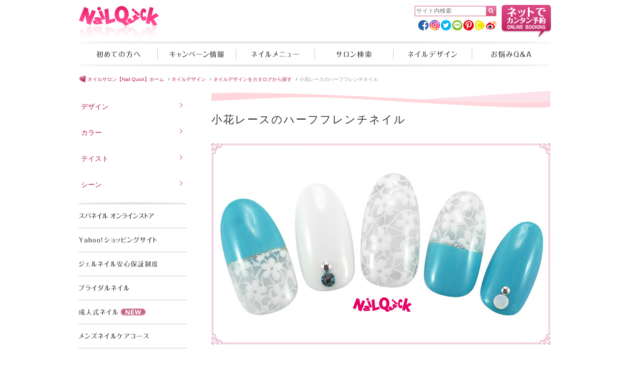

--- FILE ---
content_type: text/html; charset=UTF-8
request_url: https://www.nailquick.co.jp/naildesign/nail_catalogue/nail_list/nail_detail/half-french-floret-race.html
body_size: 26893
content:
<!DOCTYPE HTML PUBLIC "-//W3C//DTD HTML 4.01//EN" "http://www.w3.org/TR/html4/strict.dtd">
<html lang="ja">
<a name="top"></a>

<head>
    <meta http-equiv="Content-Type" content="text/html; charset=UTF-8">
    <title>小花レースのハーフフレンチネイル｜ネイルサロンならネイルクイック Nail Quick</title>
    <meta name="keywords" content="レース,ネイル,ネイルアート,プライベートサロン,ネイルサロン,ネイルカタログ,ネイルデザイン,ネイリスト,ネイル 検索" />
    <meta name="Description" content="「レース」に関する人気ネイルデザインを探すならこちらへ！オフィス向けシンプルデザインから、最旬ネイルデザインまでおすすめネイルデザイン画像満載！概要や料金プランをご案内いたします。来店前にネイルクイックのネイルカタログで、イメージをふくらませてみましょう！" />
    <link rel="stylesheet" href="../../../../css/nq.css" type="text/css">
    <link rel="stylesheet" href="../../../../css/salon.css" type="text/css">
    <link rel="stylesheet" href="../../../../css/catalogue.css" type="text/css">
    <link rel="stylesheet" href="../../cat_menu.css" type="text/css">
    <link rel="shortcut Icon" href="../../../../images/nailquick.ico" type="image/x-icon">
    <link rel="alternate" media="only screen and (max-width: 640px)" href="https://www.nailquick.co.jp/sp/nailcatalogue/half-french-floret-race/" />
    <script src="https://ajax.googleapis.com/ajax/libs/jquery/1.8.3/jquery.min.js?ver=1.8.3"></script>
    <script>
    //アコーディオン
    $(function() {
        $(".search .ttl").on("click", function() {
            $(this).next().slideToggle();
        });
    });
    </script>
    <link rel="next" href="#">
<!-- Googleアナリティクスタグ_start-->
<script>
  (function(i,s,o,g,r,a,m){i['GoogleAnalyticsObject']=r;i[r]=i[r]||function(){
  (i[r].q=i[r].q||[]).push(arguments)},i[r].l=1*new Date();a=s.createElement(o),
  m=s.getElementsByTagName(o)[0];a.async=1;a.src=g;m.parentNode.insertBefore(a,m)
  })(window,document,'script','//www.google-analytics.com/analytics.js','ga');

  ga('create', 'UA-10717310-1', {'allowLinker': true});
  ga('require', 'linker');
  ga('linker:autoLink', ['sosia.jp'] );
  ga('send', 'pageview');
  setTimeout("ga('send', 'event', 'Profitable_Engagement', 'more than 1 minute')",60000)
</script>
<!-- Googleアナリティクスタグ_end-->
</head>

<body>
<div id="fb-root"></div>
<script>(function(d, s, id) {
  var js, fjs = d.getElementsByTagName(s)[0];
  if (d.getElementById(id)) return;
  js = d.createElement(s); js.id = id;
  js.src = "//connect.facebook.net/ja_JP/sdk.js#xfbml=1&version=v2.8";
  fjs.parentNode.insertBefore(js, fjs);
}(document, 'script', 'facebook-jssdk'));</script>
    <div id="wrapper">
        <h1>小花レースのハーフフレンチネイル</h1>
        <div id=logotype><a href="https://www.nailquick.co.jp/"><img src="/images/top_logos.jpg" width=164 height=70></a></div>
<div id=head_yoyaku><a href="/yoyaku/yoyaku.html"><img src="/images/head_yoyaku.gif" width=102 height=69 alt="ネットでカンタン予約 ONLINE BOOKING（ネイルサロンの予約はネイルクイック）"></a></div>
<ul id=header2014>
<li class=mar10>
<FORM method="GET" action="https://www.google.co.jp/search" target="_self">
<INPUT type="hidden" name="sitesearch" value="www.nailquick.co.jp"><INPUT type="hidden" name="domains" value="www.nailquick.co.jp"><INPUT type="hidden" name="hl" value="ja"><INPUT type="hidden" name="num" value="20"><INPUT type="hidden" name="ie" value="UTF-8"><INPUT type="hidden" name="oe" value="UTF-8"><INPUT type="text" name=q value="" placeholder="サイト内検索" style="width:140px; height:17px; font-size:12px; ime-mode:disabled; color:#d85981; background-color:#ffffff; border-width:1px; border-color:#d85981; border-style:solid; ime-mode: active; vertical-align: top; margin:0 0 0 0;" /><INPUT type="image" src="/images/icon_search00.gif" name="btnG" value="GO" id="Btnlogin" style="border-width:0px; margin-top:0px; vertical-align: top; margin:0 0 0 0;" />
</FORM>
</li>
<br>
<li class="mar5"><a href="http://weibo.com/nailquick" class="nonmover" target="_blank" rel="nofollow"><img src="/images/icon_weibo.gif" width=21 height=21 alt="Weibo"></a></li>
<li class="mar5"><a href="https://www.cchan.tv/clipper/168942/" class="nonmover" target="_blank" rel="nofollow"><img src="/images/icon_cchannel.gif" width=21 height=21 alt="C CHANNEL"></a></li>
<li class="mar5"><a href="https://www.pinterest.com/nailquick/" class="nonmover" target="_blank" rel="nofollow"><img src="/images/icon_pinterest.gif" width=21 height=21 alt="Pinterest"></a></li>
<li class="mar5"><a href="https://line.me/R/ti/p/%40nailquick" class="nonmover" target="_blank" rel="nofollow"><img src="/images/icon_line.gif" width=21 height=21 alt="LINE@"></a></li>
<li class=mar5><a href="https://twitter.com/NailQuick" class="nonmover" target="_blank" rel="nofollow"><img src="/images/icon_twitter.gif" width=21 height=21 alt="Twitter"></a></li>
<li class="mar5"><a href="https://instagram.com/nailquick/" class="nonmover" target="_blank" rel="nofollow"><img src="/images/icon_instagram.gif" width=21 height=21 alt="Instagram"></a></li>
<li class=mar10><a href="https://www.facebook.com/NailQuick" class="nonmover" target="_blank" rel="nofollow"><img src="/images/icon_facebook.gif" width=21 height=21 alt="Facebook"></a></li>
</ul>
        <ul id=mainmenu2>
<li class=m_01><a href="/welcome/welcome.html">初めての方へ</a></li>
<li class=m_02><a href="/campaign/campaign.html">キャンペーン情報</a></li>
<li class=m_03><a href="/nailmenu/nailmenu.html">ネイルメニュー</a></li>
<li class=m_04><a href="/salon/salon.html">サロン検索</a></li>
<li class=m_05><a href="/naildesign/naildesign.html">ネイルデザイン</a></li>
<li class=m_06><a href="/salon/nq_qanda.html">お悩みQ&A</a></li>
</ul>
        <div id="bread" itemscope itemtype="http://data-vocabulary.org/Breadcrumb">
            <div><a href="https://www.nailquick.co.jp/" itemprop="url"><span itemprop="title">ネイルサロン【Nail Quick】ホーム</span></a></div>
            <div class="bread1"><a href="../../../" itemprop="url"><span itemprop="title">ネイルデザイン</span></a></div>
            <div class="bread1"><a href="../../" itemprop="url"><span itemprop="title">ネイルデザインをカタログから探す</span></a></div>
            <div class="bread1"><span itemprop="title">小花レースのハーフフレンチネイル</span></div>
        </div>
        <ul id="mainarea">
            <li id="leftmenu">
                <ul class="search">
    <li class="ttl">
        デザイン</li>
    <li class="sub_menu">
        <ul>
            <li><a href="../design/3d.html">3D</a></li>
            <li><a href="../design/argyle.html">アーガイル</a></li>
            <li><a href="../design/animal.html">アニマル</a></li>
            <li><a href="../design/ethnic.html">エスニック</a></li>
            <li><a href="../design/aurora.html">オーロラネイル</a></li>
            <li><a href="../design/gradation.html">グラデーション</a></li>
            <li><a href="../design/seethrough.html">シースルー</a></li>
            <li><a href="../design/seal.html">シール</a></li>
            <li><a href="../design/shell.html">シェル</a></li>
            <li><a href="../design/sweets.html">スイーツ</a></li>
            <li><a href="../design/square.html">スクエア</a></li>
            <li><a href="../design/studs.html">スタッズ</a></li>
            <li><a href="../design/stained-glass.html">ステンドグラス</a></li>
            <li><a href="../design/stone.html">ストーン</a></li>
            <li><a href="../design/swarovski.html">スワロフスキー</a></li>
            <li><a href="../design/tie-dye.html">タイダイ</a></li>
            <li><a href="../design/tarashikomi.html">たらしこみネイル</a></li>
            <li><a href="../design/plaid.html">チェック</a></li>
            <li><a href="../design/tweed.html">ツイード</a></li>
            <li><a href="../design/dot.html">ドット</a></li>
            <li><a href="../design/knit.html">ニット</a></li>
            <li><a href="../design/heart.html">ハート</a></li>
            <li><a href="../design/pearl.html">パール</a></li>
            <li><a href="../design/bi-color.html">バイカラー</a></li>
            <li><a href="../design/peacock.html">ピーコック</a></li>
            <li><a href="../design/bijou.html">ビジュー</a></li>
            <li><a href="../design/leopard.html">ヒョウ柄</a></li>
            <li><a href="../design/flower.html">フラワー</a></li>
            <li><a href="../design/blanket.html">ブランケット</a></li>
            <li><a href="../design/brion.html">ブリオン</a></li>
            <li><a href="../design/french.html">フレンチ</a></li>
            <li><a href="../design/tortoiseshell.html">べっ甲</a></li>
            <li><a href="../design/velvet.html">ベルベット</a></li>
            <li><a href="../design/border.html">ボーダー</a></li>
            <li><a href="../design/hologram.html">ホログラム</a></li>
            <li><a href="../design/marble.html">マーブル</a></li>
            <li><a href="../design/metarparts.html">メタルパーツ</a></li>
            <li><a href="../design/monotone.html">モノトーン</a></li>
            <li><a href="../design/unionjack.html">ユニオンジャック</a></li>
            <li><a href="../design/line.html">ライン</a></li>
            <li><a href="../design/lace.html">レース</a></li>
            <li><a href="../design/ribbon.html">リボン</a></li>
            <li><a href="../design/one-color.html">ワンカラー</a></li>
            <li><a href="../design/japanese.html">和柄</a></li>
            <li><a href="../design/natural-stone.html">天然石</a></li>
            <li><a href="../design/pressed-flower.html">押し花</a></li>
            <li><a href="../design/blood.html">血色</a></li>
            <li><a href="../design/reversefrench.html">逆フレンチ</a></li>
            <li><a href="../design/snowcrystal.html">雪の結晶</a></li>
        </ul>
    </li>
    <li class="ttl">
        カラー</li>
    <li class="sub_menu">
        <ul>
            <li><a href="../color/yellow.html">イエロー</a></li>
            <li><a href="../color/orange.html">オレンジ</a></li>
            <li><a href="../color/colorful.html">カラフル</a></li>
            <li><a href="../color/green.html">グリーン</a></li>
            <li><a href="../color/clear.html">クリア</a></li>
            <li><a href="../color/gray.html">グレー</a></li>
            <li><a href="../color/gold.html">ゴールド</a></li>
            <li><a href="../color/silver.html">シルバー</a></li>
            <li><a href="../color/smoky.html">スモーキー</a></li>
            <li><a href="../color/turquoise.html">ターコイズ</a></li>
            <li><a href="../color/nudie.html">ヌーディー</a></li>
            <li><a href="../color/navy.html">ネイビー</a></li>
            <li><a href="../color/neon.html">ネオン</a></li>
            <li><a href="../color/purple.html">パープル</a></li>
            <li><a href="../color/pastel.html">パステル</a></li>
            <li><a href="../color/pink.html">ピンク</a></li>
            <li><a href="../color/brown.html">ブラウン</a></li>
            <li><a href="../color/black.html">ブラック</a></li>
            <li><a href="../color/blue.html">ブルー</a></li>
            <li><a href="../color/beige.html">ベージュ</a></li>
            <li><a href="../color/bordeaux.html">ボルドー</a></li>
            <li><a href="../color/white.html">ホワイト</a></li>
            <li><a href="../color/metallic.html">メタリック</a></li>
            <li><a href="../color/red.html">レッド</a></li>
            <li><a href="../color/primary-color.html">原色</a></li>
        </ul>
    </li>
    <li class="ttl">
        テイスト</li>
    <li class="sub_menu">
        <ul>
            <li><a href="../taste/oval.html">オーバル</a></li>
            <li><a href="../taste/casual.html">カジュアル</a></li>
            <li><a href="../taste/cute.html">キュート・ガーリー</a></li>
            <li><a href="../taste/cool.html">クール</a></li>
            <li><a href="../taste/gorgeous.html">ゴージャス</a></li>
            <li><a href="../taste/short.html">ショート</a></li>
            <li><a href="../taste/simple.html">シンプル</a></li>
            <li><a href="../taste/natural.html">ナチュラル</a></li>
            <li><a href="../taste/pop.html">ポップ</a></li>
            <li><a href="../taste/mode.html">モード</a></li>
            <li><a href="../taste/fairytale.html">ゆめかわいい・メルヘン</a></li>
            <li><a href="../taste/round.html">ラウンド</a></li>
            <li><a href="../taste/rock.html">ロック</a></li>
            <li><a href="../taste/elegant.html">上品・エレガント</a></li>
        </ul>
    </li>
    <li class="ttl">
        シーン</li>
    <li class="sub_menu">
        <ul>
            <li><a href="../scene/office.html">オフィス</a></li>
            <li><a href="../scene/invited.html">お呼ばれ</a></li>
            <li><a href="../scene/christmas.html">クリスマス</a></li>
            <li><a href="../scene/valentine.html">バレンタイン</a></li>
            <li><a href="../scene/halloween.html">ハロウィン</a></li>
            <li><a href="../scene/bridal.html">ブライダル</a></li>
            <li><a href="../scene/resort.html">リゾート</a></li>
            <li><a href="../scene/winter.html">冬</a></li>
            <li><a href="../scene/summer.html">夏</a></li>
            <li><a href="../scene/adultceremony.html">成人式</a></li>
            <li><a href="../scene/spring.html">春</a></li>
            <li><a href="../scene/autumn.html">秋</a></li>
        </ul>
    </li>
</ul>
                <div class=shd_lmenu_t2></div>
                <div class=lm_store><a href="http://spanail.nonstress-ec.com/" target="_blank" class="nonmover" rel="nofollow"><img src="/images/spacer.gif" alt="スパネイル オンラインストア"></a></div>
<div class=lm_shopping><a href="http://shopping.geocities.jp/nonstress-shopping/" target="_blank" class="nonmover"><img src="/images/spacer.gif" alt="ネイルサロン ネイルクイックのショッピングサイト"></a></div>
<div class=lm_hosho><a href="/campaign/campaign.html#hosho" class="nonmover" target="_blank" class="nonmover"><img src="/images/spacer.gif" alt="ネイルサロン ネイルクイックの『ジェルネイル安心保証制度』"></a></div>
<div class=lm_bridal><a href="/nailmenu/wedding/wedding.html"><img src="/images/spacer.gif" alt="ネイルサロン ネイルクイックの『ブライダルネイル』"></a></div>
<div class=lm_coa><a href="/comingofage/comingofage.html"><img src="/images/spacer.gif" alt="ネイルサロン ネイルクイックの『成人式ネイル』"></a></div>
<div class=lm_mens><a href="/nailmenu/mens/mens.html"><img src="/images/spacer.gif" alt="ネイルサロン ネイルクイックの『メンズネイルケアコース』"></a></div>
<div class=lm_column><a href="/article/" target="_blank" class="nonmover"><img src="/images/spacer.gif" alt="ネイルサロン ネイルクイックの『ネイル＆ビューティー通信』"></a></div>
<div class=lm_enquete><a href="/enquete/"><img src="/images/spacer.gif" alt="ネイルサロン ネイルクイック『お客様WEBアンケート』"></a></div>
<div class=lm_ntc><a href="/ntc/ntc.html"><img src="/images/spacer.gif" alt="ネイルサロン ネイルクイックが運営する『ネイルスクール(NTC)』"></a></div>
<div class=lm_recruits><a href="/recruit/recruit.html"><img src="/images/spacer.gif" alt="ネイルサロン ネイルクイックの求人情報（ノンストレス）"></a></div>
<div class=lm_dnp><a href="http://www.nailparfait.com/" target="_blank" class="nonmover"><img src="/images/spacer.gif" alt="ネイルサロン ネイルクイックのネイルパフェ ジェルについて"></a></div>
<div class=shd_lmenu></div>
<a href="http://naokobanno.com/" class="nonmover" target="_blank" rel="nofollow"><img src="/images/lms_banno220.gif" width=220 height=35 alt="ネイルサロン ネイルクイックを運営するノンストレス代表・坂野尚子の起業家日誌"></a>
<br>                <div class=text>
                    <iframe src="//www.facebook.com/plugins/likebox.php?href=http%3A%2F%2Fwww.facebook.com%2FNailQuick&amp;width=220&amp;height=590&amp;colorscheme=light&amp;show_faces=true&amp;border_color=%23CCCCCC&amp;stream=true&amp;header=true" scrolling="no" frameborder="0" style="border:none; overflow:hidden; width:220px; height:590px;" allowTransparency="true"></iframe>
                </div>
                <br>
                <span class=slinks>
<a href="/contest/contest.html"><img src="/images/bnr_handmodel1603.jpg" alt="ネイルクイック ハンドモデルコンテスト"></a></span>
<span class=slinks>
<a href="/ageless/index.html"><img src="/images/bnr_ageless1603.jpg" alt="年齢をこえた美しい手グランプリ"></a>
</span>
            </li>
            <li id="main">
                <img src="images/tp_bg.gif" width="690" height="35" alt="">
                <h2 id="salontitle2" class="list_title">小花レースのハーフフレンチネイル</h2>
                <p><img src="../../images/691/1505_01.jpg" alt="1505_01"></p>
                <table class="detail">
                    <tbody>
                        <tr>
                            <th>メニュー・
                                <br>タイプ</th>
                            <td>ソフトジェル/ネイルパフェジェル/ハンド</td>
                        </tr>
                        <tr>
                            <th>デザイン</th>
                            <td><a href="../design/lace.html">レース</a></td>
                        </tr>
                        <tr>
                            <th>カラー</th>
                            <td><a href="../color/white.html">ホワイト</a>、<a href="../color/blue.html">ブルー</a></td>
                        </tr>
                        <tr>
                            <th>テイスト</th>
                            <td><a href="../taste/cute.html">キュート・ガーリー</a></td>
                        </tr>
                        <tr>
                            <th>シーン</th>
                            <td><a href="../scene/invited.html">お呼ばれ</a></td>
                        </tr>
                        <tr>
                            <th>ID</th>
                            <td>2346</td>
                        </tr>
                    </tbody>
                </table>
<div><a href="/yoyaku/yoyaku.html" target="_blank" class="nonmover"><img src="/welcome/images/bnr_webreserve690.jpg" width="690" height="60" alt="ネットでカンタン予約"></a></div>

<div class="b_right">
<a href="https://twitter.com/share" class="twitter-share-button" data-lang="ja">ツイート</a> <script>!function(d,s,id){var js,fjs=d.getElementsByTagName(s)[0],p=/^http:/.test(d.location)?'http':'https';if(!d.getElementById(id)){js=d.createElement(s);js.id=id;js.src=p+'://platform.twitter.com/widgets.js';fjs.parentNode.insertBefore(js,fjs);}}(document, 'script', 'twitter-wjs');</script>

<div class="fb-like" data-href="https://www.nailquick.co.jp/naildesign/nail_catalogue/nail_list/nail_detail/half-french-floret-race.html" data-layout="button" data-action="like" data-size="small" data-show-faces="false" data-share="true"></div>

<div class="line-it-button" data-lang="ja" data-type="like" data-url="https://www.nailquick.co.jp/naildesign/nail_catalogue/nail_list/nail_detail/half-french-floret-race.html" style="display: none;"></div>
 <script src="https://d.line-scdn.net/r/web/social-plugin/js/thirdparty/loader.min.js" async="async" defer="defer"></script>

<a href="http://b.hatena.ne.jp/entry/" class="hatena-bookmark-button" data-hatena-bookmark-layout="basic-label-counter" data-hatena-bookmark-lang="ja" title="このエントリーをはてなブックマークに追加"><img src="https://b.st-hatena.com/images/entry-button/button-only@2x.png" alt="このエントリーをはてなブックマークに追加" width="20" height="20" style="border: none;" /></a><script type="text/javascript" src="https://b.st-hatena.com/js/bookmark_button.js" charset="utf-8" async="async"></script>
</div>

                <div class="b_right"><a href="#top">▲ページの先頭へ戻る</a></div>
            </li>
        </ul>
        <br class=clear>
        <div id=footer2>
<div class=home><a href="https://www.nailquick.co.jp/">ホーム</a></div>
<div class="copy category">
<b>ネイルサービス</b>
<a href="/nailmenu/nailmenu.html">ネイルメニュー</a>
<a href="/nailmenu/hand/gel.html">ジェルネイル</a>
<a href="/nailmenu/hand/gelcolor.html">ジェルカラー by OPI</a>
<a href="/nailmenu/wedding/wedding.html">ウェディングネイル</a>
<a href="/nailmenu/mens/mens.html">メンズネイルケアコース</a>
</div>
<div class="copy category">
<b>キャンペーン情報</b>
<a href="/campaign/campaign.html">キャンペーン情報</a>
<a href="/artchip/artchip.html">ネイルギャラリー</a>
<a href="/comingofage/comingofage.html">成人式ネイル</a>
</div>
<div class="copy category">
<b>店舗情報</b>
<a href="/salon/salon.html">店舗一覧</a>
<a href="/yoyaku/yoyaku.html">ネットでカンタン予約</a>
<a href="/salon/opb_lumineikb.html">ルミネ池袋店</a></li>
<a href="/salon/ikebukuro.html">池袋サンシャインシティ店</a></li>
<a href="/salon/omote.html">SPANAIL 表参道店</a>
<a href="/salon/shibuya.html">渋谷店 Premium</a>
<a href="/salon/ginza.html">銀座店 Premium</a>
<a href="/salon/shinjuku.html">新宿店</a>
</div>
<div class="copy category">
<b>企業情報</b>
<a href="/company/company.html">会社概要</a>
<a href="/company/release.html">プレスリリース</a>
<a href="/company/privacy.html">個人情報保護方針</a>
<a href="/company/announce.html">法人のお客様へ[販促ご担当者様]</a>
<a href="/recruit/recruit.html">採用情報</a>
<a href="/company/link.html">関連リンク</a>
<a href="/company/csr.html">CSR</a>
</div>
<div class="copy category">
<b>その他情報</b>
<a href="/commodity/commodity.html">オリジナル商品［スパネイル］</a>
<a href="/ntc/ntc.html">ネイルスクール</a>
<a href="/article/">ネイル＆ビューティー通信</a>
<a href="/sitemap/sitemap.html">サイトマップ</a>
<a href="/company/inquiry.html">お問い合わせ</a>
<a href="/company/privacy.html">個人情報保護方針</a>

</div>
<div class="copy category2">
<b><a href="/sp/" target="_blank" class="nonmover" style="font-weight:700;">スマートフォン用サイト</a></b>
<a href="mailto:?subject=NailQuickスマートフォン用サイト&Body=https://www.nailquick.co.jp/" class="nonmover"><img src="/images/qrcode_ssl.gif" width=70 height=70 alt=""></a>
<div>端末でQRコードを読み取るか、URLを携帯に送信（QRをクリック）し、アクセスして下さい。（スマートフォンのみ対応）</div>
</div>
<div class="copy clear copy2">
© 1996 NonStress.<br>
※Nail Quick, SPANAIL, NAIL PARFAIT 及び Quick Nail のロゴ及び名称は、<a href="http://www.nonstress.com/" target="_blank" class="nonmover" rel="nofollow">株式会社ノンストレス</a>の登録商標です。<br>※当ウェブサイトに掲載中の文章・写真および動画の無断転載及び改変等を一切禁止します。<br><br>
</div>
</div>        <!--/ #wrapper-->
    </div>
    <!-- YDN RTG -->
    <script type="text/javascript" language="javascript">
    /* <![CDATA[ */
    var yahoo_retargeting_id = '9WEXX9O6HC';
    var yahoo_retargeting_label = '';
    /* ]]> */
    </script>
    <script type="text/javascript" language="javascript" src="//b92.yahoo.co.jp/js/s_retargeting.js"></script>
    <!-- リマーケティング タグの Google コード -->
    <script type="text/javascript">
    /* <![CDATA[ */
    var google_conversion_id = 937368328;
    var google_custom_params = window.google_tag_params;
    var google_remarketing_only = true;
    /* ]]> */
    </script>
    <script type="text/javascript" src="//www.googleadservices.com/pagead/conversion.js">
    </script>
    <noscript>
        <div style="display:inline;">
            <img height="1" width="1" style="border-style:none;" alt="" src="//googleads.g.doubleclick.net/pagead/viewthroughconversion/937368328/?value=0&amp;guid=ON&amp;script=0" />
        </div>
    </noscript>
    <div class="googletag">
        <script type="text/javascript">
        /* <![CDATA[ */
        var google_conversion_id = 881707116;
        var google_custom_params = window.google_tag_params;
        var google_remarketing_only = true;
        /* ]]> */
        </script>
        <script type="text/javascript" src="//www.googleadservices.com/pagead/conversion.js">
        </script>
        <noscript>
            <div style="display:inline;">
                <img height="1" width="1" style="border-style:none;" alt="" src="//googleads.g.doubleclick.net/pagead/viewthroughconversion/881707116/?value=0&amp;guid=ON&amp;script=0" />
            </div>
        </noscript>
    </div>
    <!-- Yahoo!プロモーション用1605 -->
    <script type="text/javascript" language="javascript">
    /* <![CDATA[ */
    var yahoo_ydn_conv_io = "1.DNW.UOLDXqXcSeEIZ9";
    var yahoo_ydn_conv_label = "JY1SCGLYYSJQ2RPPLAF155186";
    var yahoo_ydn_conv_transaction_id = "";
    var yahoo_ydn_conv_amount = "0";
    /* ]]> */
    </script>
    <script type="text/javascript" language="javascript" charset="UTF-8" src="//b90.yahoo.co.jp/conv.js"></script>
    <!-- Yahoo Code for your Target List -->
    <script type="text/javascript" language="javascript">
    /* <![CDATA[ */
    var yahoo_retargeting_id = '9WEXX9O6HC';
    var yahoo_retargeting_label = '';
    var yahoo_retargeting_page_type = '';
    var yahoo_retargeting_items = [{
        item_id: '',
        category_id: '',
        price: '',
        quantity: ''
    }];
    /* ]]> */
    </script>
    <script type="text/javascript" language="javascript" src="//b92.yahoo.co.jp/js/s_retargeting.js"></script>
</body>

</html>


--- FILE ---
content_type: text/css
request_url: https://www.nailquick.co.jp/css/nq.css
body_size: 42343
content:
BODY {
	margin: 0; padding: 0;
	background: #FFFFFF url(../images/bg_footer.gif) repeat-x 100% 100%;
	text-align: center;
	overflow-x: scroll;
	overflow-y: auto;
	-webkit-text-size-adjust: 100%;
}

BODY#premium {
       margin: 0; padding: 0;
       background: #FFFFFF url(../images/bg_footer_pr.gif) repeat-x 100% 100%;
       text-align: center;
}

BODY#snnikotama {
       margin: 0; padding: 0;
       background: #FFFFFF url(../images/bg_footer_sn.gif) repeat-x 100% 100%;
       text-align: center;
}

BODY#nailparfait {
       margin: 0; padding: 0;
       background: #FFFFFF url(../images/bg_footer_np.gif) repeat-x 100% 100%;
       text-align: center;
}

BODY#alice {
       margin: 0; padding: 0;
       background: #FFFFFF url(../images/bg_footer_al.gif) repeat-x 100% 100%;
       text-align: center;
}

BODY#arabian {
       margin: 0; padding: 0;
       background: #FFFFFF url(../images/bg_footer_an.gif) repeat-x 100% 100%;
       text-align: center;
}

BODY#member {
       margin: 0; padding: 2em 0 2em 0;
       background: #FFFFFF;
}


div#wrapper {
       width: 960px;  
       margin: 0 auto; padding: 0;
       text-align: left;
}

div#wrapper_mem {
       margin: 0 1em;  
       text-align: left;
}


A:link { color: #b41e5b; text-decoration: none; }
A:visited { color: #b41e5b; text-decoration: none; }
A:active { text-decoration: none; }
A:hover { color: #d33c79; text-decoration: underline; }

A img {
border-style: none; /* 枠を非表示 */
border-width: 0; /* 枠の幅を0pxに設定 */
}

* {
       font-family:'ヒラギノ角ゴ Pro W3','Hiragino Kaku Gothic Pro','メイリオ',Meiryo,'ＭＳ Ｐゴシック',sans-serif;
       color: #666666; font-size: 12px; line-height: 1.8;
}

ul, ol, li, div {
	list-style: none;
	text-align: left;
}

h1 {
       display: block;
       width: 960px;
       font-size: 10px; font-weight: 200; line-height: 1em;
       color: #666666;
       margin: 5px 0 17px 0; padding: 0 0 0 0;
       text-align: right;
}

h2 {
       display: block;
       width: 413px; height: 21px;
       margin: 0 0 25px 0; padding: 0 0 0 0;
}

h2#salontitle0 {
       display: block;
       font-family:'A-OTF フォーク Pro','A-OTF Folk Pro','ヒラギノ角ゴ Pro W3','Hiragino Kaku Gothic Pro','メイリオ',Meiryo,'ＭＳ Ｐゴシック',sans-serif;
       color: #333333; font-size: 22px; line-height: 1; font-weight: 200; letter-spacing: 0px;
       width: 413px; height: 22px;
       margin: 0 0 25px 0; padding: 0 0 0 0;
}

h2#salontitle1 {
       display: block;
       font-family:'A-OTF フォーク Pro','A-OTF Folk Pro','ヒラギノ角ゴ Pro W3','Hiragino Kaku Gothic Pro','メイリオ',Meiryo,'ＭＳ Ｐゴシック',sans-serif;
       color: #333333; font-size: 22px; line-height: 1; font-weight: 200; letter-spacing: 1px;
       width: 413px; height: 22px;
       margin: 0 0 25px 0; padding: 0 0 0 0;
}

h2#salontitle1-2 {
       display: block;
       font-family:'A-OTF フォーク Pro','A-OTF Folk Pro','ヒラギノ角ゴ Pro W3','Hiragino Kaku Gothic Pro','メイリオ',Meiryo,'ＭＳ Ｐゴシック',sans-serif;
       color: #333333; font-size: 22px; line-height: 26px; font-weight: 200; letter-spacing: 1px;
       width: 413px; height: 48px;
       margin: 0 0 25px 0; padding: 0 0 0 0;
}

h2#salontitle1-3 {
       display: block;
       font-family:'A-OTF フォーク Pro','A-OTF Folk Pro','ヒラギノ角ゴ Pro W3','Hiragino Kaku Gothic Pro','メイリオ',Meiryo,'ＭＳ Ｐゴシック',sans-serif;
       color: #333333; font-size: 22px; line-height: 26px; font-weight: 200; letter-spacing: 1px;
       width: 413px; height: 74px;
       margin: 0 0 25px 0; padding: 0 0 0 0;
}

h2#salontitle2 {
       display: block;
       font-family:'A-OTF フォーク Pro','A-OTF Folk Pro','ヒラギノ角ゴ Pro W3','Hiragino Kaku Gothic Pro','メイリオ',Meiryo,'ＭＳ Ｐゴシック',sans-serif;
       color: #333333; font-size: 22px; line-height: 1; font-weight: 200; letter-spacing: 2px;
       width: 413px; height: 22px;
       margin: 0 0 25px 0; padding: 0 0 0 0;
}

h2#salontitle2-2 {
       display: block;
       font-family:'A-OTF フォーク Pro','A-OTF Folk Pro','ヒラギノ角ゴ Pro W3','Hiragino Kaku Gothic Pro','メイリオ',Meiryo,'ＭＳ Ｐゴシック',sans-serif;
       color: #333333; font-size: 22px; line-height: 26px; font-weight: 200; letter-spacing: 0px;
       width: 413px; height: 48px;
       margin: 0 0 25px 0; padding: 0 0 0 0;
}

h2#salontitle1_690 {
       display: block;
       font-family:'A-OTF フォーク Pro','A-OTF Folk Pro','ヒラギノ角ゴ Pro W3','Hiragino Kaku Gothic Pro','メイリオ',Meiryo,'ＭＳ Ｐゴシック',sans-serif;
       color: #333333; font-size: 22px; line-height: 1; font-weight: 200; letter-spacing: 1px;
       width: 690px; height: 22px;
       margin: 0 0 25px 0; padding: 0 0 0 0;
}

h2#salontitle3 {
       display: block;
       font-family:'A-OTF フォーク Pro','A-OTF Folk Pro','ヒラギノ角ゴ Pro W3','Hiragino Kaku Gothic Pro','メイリオ',Meiryo,'ＭＳ Ｐゴシック',sans-serif;
       color: #333333; font-size: 22px; line-height: 1; font-weight: 200; letter-spacing: 3px;
       width: 413px; height: 22px;
       margin: 0 0 25px 0; padding: 0 0 0 0;
}

h2#salontitle7 {
       display: block;
       font-family:'A-OTF フォーク Pro','A-OTF Folk Pro','ヒラギノ角ゴ Pro W3','Hiragino Kaku Gothic Pro','メイリオ',Meiryo,'ＭＳ Ｐゴシック',sans-serif;
       color: #333333; font-size: 22px; line-height: 1; font-weight: 200; letter-spacing: 7px;
       width: 413px; height: 22px;
       margin: 0 0 25px 0; padding: 0 0 0 0;
}

h2#salontitle21 {
       display: block;
       font-family:'A-OTF フォーク Pro','A-OTF Folk Pro','ヒラギノ角ゴ Pro W3','Hiragino Kaku Gothic Pro','メイリオ',Meiryo,'ＭＳ Ｐゴシック',sans-serif;
       color: #333333; font-size: 21px; line-height: 1; font-weight: 200; letter-spacing: 0px;
       width: 413px; height: 22px; font-stretch: condensed;
       margin: 0 0 25px 0; padding: 0 0 0 0;
}

.space21 {
       font-family:'A-OTF フォーク Pro','A-OTF Folk Pro','ヒラギノ角ゴ Pro W3','Hiragino Kaku Gothic Pro','メイリオ',Meiryo,'ＭＳ Ｐゴシック',sans-serif;
       color: #333333; font-size: 21px; line-height: 1; font-weight: 200; letter-spacing: 0px;
}

.space0 {
       font-family:'A-OTF フォーク Pro','A-OTF Folk Pro','ヒラギノ角ゴ Pro W3','Hiragino Kaku Gothic Pro','メイリオ',Meiryo,'ＭＳ Ｐゴシック',sans-serif;
       color: #333333; font-size: 22px; line-height: 1; font-weight: 200; letter-spacing: 0px;
}

.space1 {
       font-family:'A-OTF フォーク Pro','A-OTF Folk Pro','ヒラギノ角ゴ Pro W3','Hiragino Kaku Gothic Pro','メイリオ',Meiryo,'ＭＳ Ｐゴシック',sans-serif;
       color: #333333; font-size: 22px; line-height: 1; font-weight: 200; letter-spacing: 1px;
}

.space2 {
       font-family:'A-OTF フォーク Pro','A-OTF Folk Pro','ヒラギノ角ゴ Pro W3','Hiragino Kaku Gothic Pro','メイリオ',Meiryo,'ＭＳ Ｐゴシック',sans-serif;
       color: #333333; font-size: 22px; line-height: 1; font-weight: 200; letter-spacing: 2px;
}

.space3 {
       font-family:'A-OTF フォーク Pro','A-OTF Folk Pro','ヒラギノ角ゴ Pro W3','Hiragino Kaku Gothic Pro','メイリオ',Meiryo,'ＭＳ Ｐゴシック',sans-serif;
       color: #333333; font-size: 22px; line-height: 1; font-weight: 200; letter-spacing: 3px;
}

.h2small {
       font-family:'A-OTF フォーク Pro','A-OTF Folk Pro','ヒラギノ角ゴ Pro W3','Hiragino Kaku Gothic Pro','メイリオ',Meiryo,'ＭＳ Ｐゴシック',sans-serif;
       color: #333333; font-size: 18px;
}

.h2smaller1 {
       font-family:'A-OTF フォーク Pro','A-OTF Folk Pro','ヒラギノ角ゴ Pro W3','Hiragino Kaku Gothic Pro','メイリオ',Meiryo,'ＭＳ Ｐゴシック',sans-serif;
       color: #333333; font-size: 16px;
}

.h2smaller {
       font-family:'A-OTF フォーク Pro','A-OTF Folk Pro','ヒラギノ角ゴ Pro W3','Hiragino Kaku Gothic Pro','メイリオ',Meiryo,'ＭＳ Ｐゴシック',sans-serif;
       color: #333333; font-size: 14px;
}

.h2smallest {
       font-family:'A-OTF フォーク Pro','A-OTF Folk Pro','ヒラギノ角ゴ Pro W3','Hiragino Kaku Gothic Pro','メイリオ',Meiryo,'ＭＳ Ｐゴシック',sans-serif;
       color: #333333; font-size: 12px;
}

.palatino {
       font-family: "Palatino Linotype","Book Antiqua",Palatino,FreeSerif,serif;
       color: #333333; font-size: 22px; line-height: 1; letter-spacing: 3px;
}


h2.single {
       display: block;
       width: 413px; height: 21px;
       margin: 24px 0 25px 0; padding: 0 0 0 0;
}

h2.nophoto {
       display: block;
       width: 413px; height: 21px;
       margin: 5px 0 25px 0 ! important; padding: 0 0 0 0;
}

.pink { color: #b41e5b ! important; }

.alicecolor { color: #81c2c9 ! important; }

div#home a {
	display: block;
	position: absolute; left:20px; top:24px;
	width: 175px; height: 60px;
	margin: 0; padding: 0;
	font-size: 1px; text-indent: -9999px;
}

.clear {
       clear: both;
}


ul#header {
       display: block;
       width: 960px; height: 68px;
       margin: 0; padding: 0;
}

ul#header li {
       display: block;
       float: right;
       height: 21px;
       margin: 0 0 0 0; padding: 0 0 0 0;
}

.box {
       height: 17px;
       border: solid 1px #999999; font-size:10px;
       background-color: #FFFFFF;
       vertical-align: top;
       margin: 2px 0 0 0; padding: 0;
}

ul#header li#logos {
	display: block;
	float: left;
	margin: 0;
}

ul#header li.mar10 {
       margin: 0 0 0 10px ! important;
}

ul#header li.hguide a  {
       display: block;
       margin: 10px 0 0 0; padding: 0 0 0 0;
	font-size: 1px; text-indent: -9999px;
}

ul#header li.hpriv a  {
       display: block;
       margin: 10px 0 0 0; padding: 0 0 0 0;
	font-size: 1px; text-indent: -9999px;
}

ul#header li.hinq a  {
       display: block;
       margin: 10px 0 0 0; padding: 0 0 0 0;
	font-size: 1px; text-indent: -9999px;
}

ul#header li.hsite a  {
       display: block;
       margin: 10px 0 0 0; padding: 0 0 0 0;
	font-size: 1px; text-indent: -9999px;
}

ul#header li.hsmart a  {
       display: block;
       margin: 10px 0 0 0; padding: 0 0 0 0;
	font-size: 1px; text-indent: -9999px;
}

ul#header li.hguide a {
       width: 110px; height: 14px;
	background:url(../images/head_guide.gif) no-repeat 0 0;
}

ul#header li.hguide a:hover {
	background:url(../images/head_guide.gif) no-repeat 0 -14px;
}

ul#header li.hpriv a {
       width: 126px; height: 14px;
	background:url(../images/head_privacy.gif) no-repeat 0 0;
}

ul#header li.hpriv a:hover {
	background:url(../images/head_privacy.gif) no-repeat 0 -14px;
}

ul#header li.hinq a {
       width: 85px; height: 14px;
	background:url(../images/head_inquiry.gif) no-repeat 0 0;
}

ul#header li.hinq a:hover {
	background:url(../images/head_inquiry.gif) no-repeat 0 -14px;
}

ul#header li.hsite a {
       width: 79px; height: 14px;
	background:url(../images/head_sitemap.gif) no-repeat 0 0;
}

ul#header li.hsite a:hover {
	background:url(../images/head_sitemap.gif) no-repeat 0 -14px;
}

ul#header li.hsmart a {
       width: 130px; height: 14px;
	background:url(../images/head_smart.gif) no-repeat 0 0;
}

ul#header li.hsmart a:hover {
	background:url(../images/head_smart.gif) no-repeat 0 -14px;
}

ul#mainmenu2 {
       display: block;
       width: 960px;
       margin: 0 0 0 0; padding: 6px 0 50px 0;
	background:url(../images/shd_mmenu2.gif) no-repeat 0 0;
}

ul#mainmenu2 li {
       float: left;
       width: 160px; height: 44px;
       margin: 0; padding: 0;
	font-size: 1px; text-indent: -9999px;
}

ul#mainmenu2 li a {
       float: left;
       width: 160px; height: 44px;
       margin: 0; padding: 0;
	font-size: 1px; text-indent: -9999px;
}

ul#mainmenu2 li.m_01 {
	background:url(../images/mainmenu01.gif) no-repeat 0 -44px;
}
ul#mainmenu2 li.m_01 a {
	background:url(../images/mainmenu01.gif) no-repeat 0 0;
}
ul#mainmenu2 li.m_01 a:hover {
	background:url(../images/mainmenu01.gif) no-repeat 0 -44px;
}

ul#mainmenu2 li.m_02 {
	background:url(../images/mainmenu01.gif) no-repeat -160px -44px;
}
ul#mainmenu2 li.m_02 a {
	background:url(../images/mainmenu01.gif) no-repeat -160px 0;
}
ul#mainmenu2 li.m_02 a:hover {
	background:url(../images/mainmenu01.gif) no-repeat -160px -44px;
}

ul#mainmenu2 li.m_03 {
	background:url(../images/mainmenu01.gif) no-repeat -320px -44px;
}
ul#mainmenu2 li.m_03 a {
	background:url(../images/mainmenu01.gif) no-repeat -320px 0;
}
ul#mainmenu2 li.m_03 a:hover {
	background:url(../images/mainmenu01.gif) no-repeat -320px -44px;
}

ul#mainmenu2 li.m_04 {
	background:url(../images/mainmenu01.gif) no-repeat -480px -44px;
}
ul#mainmenu2 li.m_04 a {
	background:url(../images/mainmenu01.gif) no-repeat -480px 0;
}
ul#mainmenu2 li.m_04 a:hover {
	background:url(../images/mainmenu01.gif) no-repeat -480px -44px;
}

ul#mainmenu2 li.m_05 {
	background:url(../images/mainmenu01.gif) no-repeat -640px -44px;
}
ul#mainmenu2 li.m_05 a {
	background:url(../images/mainmenu01.gif) no-repeat -640px 0;
}
ul#mainmenu2 li.m_05 a:hover {
	background:url(../images/mainmenu01.gif) no-repeat -640px -44px;
}

ul#mainmenu2 li.m_06 {
	background:url(../images/mainmenu01.gif) no-repeat -800px -44px;
}
ul#mainmenu2 li.m_06 a {
	background:url(../images/mainmenu01.gif) no-repeat -800px 0;
}
ul#mainmenu2 li.m_06 a:hover {
	background:url(../images/mainmenu01.gif) no-repeat -800px -44px;
}


ul#mainarea {
       display: block;
       width: 960px;
       margin: 34px 0 0 0; padding: 0;
}

ul#mainarea li#leftmenu {
       display: block;
       float: left;
       width: 270px;
       margin: 0; padding: 0;
}

ul#mainarea li#main {
       display: block;
       float: left;
       width: 690px;
       margin: 0; padding: 0;
}

ul#mainarea li#main_l {
       display: block;
       float: left;
       width: 413px;
       margin: 24px 0 0 0; padding: 0;
}

ul#mainarea li#main_r {
       display: block;
       float: left;
	width: 217px;
       margin: 24px 0 0 0; padding: 0 0 0 60px;
	background:url(../images/line_l.gif) repeat-y 40px 0;
}

ul#mainarea li#main_r div.sidemenu_t {
       display: block;
       width: 217px; height: 40px;
       margin: 0; padding: 0;
	background:url(../sidemenu/images/bg_sidemenu.gif) no-repeat 0 0;
}

ul#mainarea li#main_r div.sidemenu_t3 {
       display: block;
       width: 217px; height: 40px;
       margin: 0; padding: 0;
	background:url(../sidemenu/images/bg_sidemenu3.gif) no-repeat 0 0;
}

ul#mainarea li#main_r div.sidemenu_m {
       margin: 0; padding: 0;
}

ul#mainarea li#main_r div.sidemenu_b {
       display: block;
       width: 217px; height: 16px;
       margin: -7px 0 0 0; padding: 0;
	background:url(../sidemenu/images/bg_sidemenu.gif) no-repeat 0 -103px;
}

ul#mainarea li#main div.news_t ul.whatsnew li {
       display: block;
       float:left;
       margin: 0; padding: 0;
}

ul#mainarea li#main div.news_t ul.whatsnew li.date {
       display: block;
       width: 105px;
	background:url(../images/news_tri.gif) no-repeat 0 50%;
       color: #b41e5b; font-weight: 700;
       margin: 0; padding: 0;
       text-indent: 10px;
       clear: both;
}

ul#mainarea li#main div.news_t ul.whatsnew li.news {
       width: 525px;
}

ul#mainarea li#main div.news_t ul.whatsnew li.news a {
       color: #666666; font-weight: 700;
}

ul#mainarea li#leftmenu div.text {
       display: block;
       margin: 0 0 0 0; padding: 0;
}


ul#mainarea li#main div.rss A:link { color: #b41e5b; text-decoration: none; }


ul.salons {
       display: block;
       width: 675px;
       margin: 15px 0 0 0; padding: 0;
}

ul.salons li.saloninfo {
       float: left;
       width: 322px; height: 65px;
       font-size: 10px; line-height: 13px ! important;
       margin: 0 0 15px 0; padding: 0;
}

ul.salons li.saloninfo font {
       font-size: 10px; line-height: 13px ! important; color: #ebc3d3;
}

ul.salons li.saloninfo a {
       display: block;
       font-size: 12px; line-height: 12px ! important; font-weight: 700;
       margin: 0 0 4px 0; padding: 0;
}

ul.salons li.saloninfo img {
       display: block;
       float: left;
       margin: 0 15px 0 0 ! important; padding: 0;
}

.margin15 {
       margin: 0 15px 0 0 ! important; padding: 0;
}

div.margin25 {
       clear: both;
       display: block;
       height: 25px;
       margin: 0; padding: 0;
}

div.shd_main {
       clear: both;
       margin: 0; padding: 0;
       width: 675px; height: 80px;
	background:url(../images/shd_main.gif) no-repeat 0 35px;
}

div.shd_main690 {
       margin: 0 0 20px 0; padding: 0;
       width: 690px; height: 6px;
	background:url(../images/shd_main690.gif) no-repeat 0 0;
}

div.shd_main413 {
       margin: 0 0 20px 0; padding: 0;
       width: 413px; height: 6px;
	background:url(../images/shd_main413.gif) no-repeat 0 0;
}

div.shd_main413_2 {
       margin: -6px 0 0 0; padding: 0;
       width: 413px; height: 6px;
	background:url(../images/shd_main413.gif) no-repeat 0 0;
}


ul#mainarea li#leftmenu div a {
       display: block;
       width: 270px; height: 48px;
       margin: 0; padding: 0;
	font-size: 1px; text-indent: -9999px;
}

ul#mainarea li#leftmenu img {
       display: block;
       margin: 0; padding: 0;
}

ul#mainarea li#leftmenu img:hover {
       filter: alpha(opacity=80);
       -moz-opacity: .80;
       opacity:.80;
}


/* 左メニュー */

div.lm_hosho a {
	width: 220px ! important;
	border-top: solid 1px #CCCCCC;
	background:url(../images/leftmenu00.gif) no-repeat 0 0;
}

div.lm_hosho a:hover {
	background:url(../images/leftmenu00.gif) no-repeat -245px 0;
}

div.lm_bridal a {
	width: 220px ! important;
	border-top: solid 1px #CCCCCC;
	background:url(../images/leftmenu00.gif) no-repeat 0 -48px;
}

div.lm_bridal a:hover {
	background:url(../images/leftmenu00.gif) no-repeat -245px -48px;
}

div.lm_enquete a {
	width: 220px ! important;
	border-top: solid 1px #CCCCCC;
	background:url(../images/leftmenu00.gif) no-repeat 0 -96px;
}

div.lm_enquete a:hover {
	background:url(../images/leftmenu00.gif) no-repeat -245px -96px;
}

div.lm_ntc a {
	width: 220px ! important;
	border-top: solid 1px #CCCCCC;
	background:url(../images/leftmenu00.gif) no-repeat 0 -144px;
}

div.lm_ntc a:hover {
	background:url(../images/leftmenu00.gif) no-repeat -245px -144px;
}

div.lm_recruits a {
	width: 220px ! important;
	border-top: solid 1px #CCCCCC;
	background:url(../images/leftmenu00.gif) no-repeat 0 -192px;
}

div.lm_recruits a:hover {
	background:url(../images/leftmenu00.gif) no-repeat -245px -192px;
}

div.lm_dnp a {
	width: 220px ! important;
	border-top: solid 1px #CCCCCC;
	background:url(../images/leftmenu00.gif) no-repeat 0 -240px;
}

div.lm_dnp a:hover {
	background:url(../images/leftmenu00.gif) no-repeat -245px -240px;
}

div.lm_shopping a {
	width: 220px ! important;
	border-top: solid 1px #CCCCCC;
	background:url(../images/leftmenu00.gif) no-repeat 0 -288px;
}

div.lm_shopping a:hover {
	background:url(../images/leftmenu00.gif) no-repeat -245px -288px;
}

div.lm_store a {
	width: 220px ! important;
	border-top: solid 1px #CCCCCC;
	background:url(../images/leftmenu00.gif) no-repeat 0 -432px;
}

div.lm_store a:hover {
	background:url(../images/leftmenu00.gif) no-repeat -245px -432px;
}


div.lm_mens a {
	width: 220px ! important;
	border-top: solid 1px #CCCCCC;
	background:url(../images/leftmenu00.gif) no-repeat 0 -336px;
}

div.lm_mens a:hover {
	background:url(../images/leftmenu00.gif) no-repeat -245px -336px;
}

div.lm_column a {
	width: 220px ! important;
	border-top: solid 1px #CCCCCC;
	background:url(../images/leftmenu00.gif) no-repeat 0 -384px;
}

div.lm_column a:hover {
	background:url(../images/leftmenu00.gif) no-repeat -245px -384px;
}

div.lm_coa a {
	width: 220px ! important;
	border-top: solid 1px #CCCCCC;
	background:url(../images/leftmenu00.gif) no-repeat 0 -480px;
}

div.lm_coa a:hover {
	background:url(../images/leftmenu00.gif) no-repeat -245px -480px;
}

div.shd_lmenu_t {
       margin: 0 0 0 0; padding: 0;
       width: 220px; height: 6px;
       border-bottom: solid 1px #CCCCCC;
	background:url(../images/shd_lmenu220_t.gif) no-repeat 0 0;
}

div.shd_lmenu_t2 {
       margin: 0 0 0 0; padding: 0;
       width: 220px; height: 6px;
	background:url(../images/shd_lmenu220_t.gif) no-repeat 0 0;
}


div.shd_lmenu {
       margin: 0 0 14px 0; padding: 0;
       width: 220px; height: 6px;
       border-top: solid 1px #CCCCCC;
	background:url(../images/shd_lmenu220.gif) no-repeat 0 0;
}

div.shd_blog {
       margin: -7px 0 14px 0; padding: 0;
       width: 220px; height: 6px;
       border-top: solid 1px #cfe5e8;
	background:url(../images/shd_lmenu220.gif) no-repeat 0 0;
}

div.shd_rmenu {
       margin: 0 0 20px 0; padding: 0;
       width: 217px; height: 6px;
	background:url(../images/shd_rmenu217.gif) no-repeat 0 0;
}


ul#mainarea li#leftmenu span.slinks {
       display: block;
       margin: 0.75em 0 0 0; padding: 0 0 0 0;
}

ul#mainarea li#leftmenu span.slinks img {
	display: block;
	width: 220px; height: 45px;
	margin: 0 0 0 0; padding: 0 0 0 0;
}

/* フッタ */

div#footer2 {
       display: block;
       width: 960px; height: 321px;
       margin: 50px 0 0 0;
       padding: 0;
}

div#footer2 b {
       font-size: 10px; line-height: 3 ! important; color: #FFFFFF; font-weight: 700;
}

div#footer2 div.home {
       margin: 0 0 0 0; padding: 0 0 0 0;
       border-bottom: solid 1px #d98ead;
}

div#footer2 div.home a {
       font-size: 10px; line-height: 3 ! important; color: #FFFFFF; font-weight: 700;
}

div#footer2 div.copy a {
       font-size: 10px; line-height: 2 ! important; important; color: #FFFFFF; font-weight: 200;
}

div#footer2 div.copy {
       font-size: 10px; line-height: 2 ! important; color: #FFFFFF;
       margin: 0; padding: 7px 0 0 0;
}

div#footer2 div.copy br {
       font-size: 10px; line-height: 2 ! important; color: #FFFFFF;
       padding: 15px 0 0 0;
}

div#footer2 div.category {
       float: left;
       width: 160px;
       margin: 0 0 15px 0;
}

div#footer2 div.category a {
       display: block;
       font-size: 10px; line-height: 2 ! important; important; color: #FFFFFF; font-weight: 200;
	background: url(../images/point_footer.png) no-repeat 0 5px;
       text-indent: 7px;
}

div.category2 {
       float: left;
       width: 160px;
       margin: 0 0 15px 0;
}

div.category2 img {
       float: right;
       margin: 5px 0 0 5px;
}

div.category2 div {
       width: 85px;
       font-size: 10px; line-height: 1.5 ! important; color: #FFFFFF;
       margin: 3px 0 0 0;
}

div#footer2 div.copy2 {
       border-top: solid 1px #d98ead;
       padding: 15px 0 0 0;
}

/* フッタ（プレミアム） */
div#footer_pr {
       display: block;
       width: 960px; height: 320px;
       margin: 50px 0 0 0;
       padding: 0;
}

div#footer_pr b {
       font-size: 10px; line-height: 3 ! important; color: #FFFFFF; font-weight: 700;
}

div#footer_pr div.home {
       margin: 0 0 0 0; padding: 0 0 0 0;
       border-bottom: solid 1px #CCCCCC;
}

div#footer_pr div.home a {
       font-size: 10px; line-height: 3 ! important; color: #FFFFFF; font-weight: 700;
}

div#footer_pr div.copy a {
       font-size: 10px; line-height: 2 ! important; important; color: #FFFFFF; font-weight: 200;
}

div#footer_pr div.copy {
       font-size: 10px; line-height: 2 ! important; color: #FFFFFF;
       margin: 0; padding: 7px 0 0 0;
}

div#footer_pr div.copy br {
       font-size: 10px; line-height: 2 ! important; color: #FFFFFF;
       padding: 15px 0 0 0;
}

div#footer_pr div.category {
       float: left;
       width: 160px;
       margin: 0 0 15px 0;
}

div#footer_pr div.category a {
       display: block;
       font-size: 10px; line-height: 2 ! important; important; color: #FFFFFF; font-weight: 200;
	background:url(../images/point_footer.png) no-repeat 0 5px;
       text-indent: 7px;
}

div#footer_pr div.copy2 {
       border-top: solid 1px #CCCCCC;
       padding: 15px 0 0 0;
}

/* フッタ（スパネイル） */
div#footer_sn {
       display: block;
       width: 960px; height: 320px;
       margin: 50px 0 0 0;
       padding: 0;
}

div#footer_sn b {
       font-size: 10px; line-height: 3 ! important; color: #FFFFFF; font-weight: 700;
}

div#footer_sn div.home {
       margin: 0 0 0 0; padding: 0 0 0 0;
       border-bottom: solid 1px #b58e9c;
}

div#footer_sn div.home a {
       font-size: 10px; line-height: 3 ! important; color: #FFFFFF; font-weight: 700;
}

div#footer_sn div.copy a {
       font-size: 10px; line-height: 2 ! important; important; color: #FFFFFF; font-weight: 200;
}

div#footer_sn div.copy {
       font-size: 10px; line-height: 2 ! important; color: #FFFFFF;
       margin: 0; padding: 7px 0 0 0;
}

div#footer_sn div.copy br {
       font-size: 10px; line-height: 2 ! important; color: #FFFFFF;
       padding: 15px 0 0 0;
}

div#footer_sn div.category {
       float: left;
       width: 160px;
       margin: 0 0 15px 0;
}

div#footer_sn div.category a {
       display: block;
       font-size: 10px; line-height: 2 ! important; important; color: #FFFFFF; font-weight: 200;
	background:url(../images/point_footer.png) no-repeat 0 5px;
       text-indent: 7px;
}

div#footer_sn div.copy2 {
       border-top: solid 1px #b58e9c;
       padding: 15px 0 0 0;
}


/* フッタ（アリス） */
div#footer_al {
       display: block;
       width: 960px; height: 320px;
       margin: 50px 0 0 0;
       padding: 0;
}

div#footer_al b {
       font-size: 10px; line-height: 3 ! important; color: #FFFFFF; font-weight: 700;
}

div#footer_al div.home {
       margin: 0 0 0 0; padding: 0 0 0 0;
       border-bottom: solid 1px #c0e0e4;
}

div#footer_al div.home a {
       font-size: 10px; line-height: 3 ! important; color: #FFFFFF; font-weight: 700;
}

div#footer_al div.copy a {
       font-size: 10px; line-height: 2 ! important; important; color: #FFFFFF; font-weight: 200;
}

div#footer_al div.copy {
       font-size: 10px; line-height: 2 ! important; color: #FFFFFF;
       margin: 0; padding: 7px 0 0 0;
}

div#footer_al div.copy br {
       font-size: 10px; line-height: 2 ! important; color: #FFFFFF;
       padding: 15px 0 0 0;
}

div#footer_al div.category {
       float: left;
       width: 160px;
       margin: 0 0 15px 0;
}

div#footer_al div.category a {
       display: block;
       font-size: 10px; line-height: 2 ! important; important; color: #FFFFFF; font-weight: 200;
	background:url(../images/point_footer.png) no-repeat 0 5px;
       text-indent: 7px;
}

div#footer_al div.copy2 {
       border-top: solid 1px #c0e0e4;
       padding: 15px 0 0 0;
}


/* フッタ（アラビアンナイト） */
div#footer_an {
       display: block;
       width: 960px; height: 320px;
       margin: 50px 0 0 0;
       padding: 0;
}

div#footer_an b {
       font-size: 10px; line-height: 3 ! important; color: #FFFFFF; font-weight: 700;
}

div#footer_an div.home {
       margin: 0 0 0 0; padding: 0 0 0 0;
       border-bottom: solid 1px #cfc498;
}

div#footer_an div.home a {
       font-size: 10px; line-height: 3 ! important; color: #FFFFFF; font-weight: 700;
}

div#footer_an div.copy a {
       font-size: 10px; line-height: 2 ! important; important; color: #FFFFFF; font-weight: 200;
}

div#footer_an div.copy {
       font-size: 10px; line-height: 2 ! important; color: #FFFFFF;
       margin: 0; padding: 7px 0 0 0;
}

div#footer_an div.copy br {
       font-size: 10px; line-height: 2 ! important; color: #FFFFFF;
       padding: 15px 0 0 0;
}

div#footer_an div.category {
       float: left;
       width: 160px;
       margin: 0 0 15px 0;
}

div#footer_an div.category a {
       display: block;
       font-size: 10px; line-height: 2 ! important; important; color: #FFFFFF; font-weight: 200;
	background:url(../images/point_footer.png) no-repeat 0 5px;
       text-indent: 7px;
}

div#footer_an div.copy2 {
       border-top: solid 1px #cfc498;
       padding: 15px 0 0 0;
}

/* フッタ（ネイルパフェ） */

div#footer_np {
       display: block;
       width: 960px; height: 320px;
       margin: 50px 0 0 0;
       padding: 0;
}

div#footer_np b {
       font-size: 10px; line-height: 3 ! important; color: #FFFFFF; font-weight: 700;
}

div#footer_np div.home {
       margin: 0 0 0 0; padding: 0 0 0 0;
       border-bottom: solid 1px #cdb7dc;
}

div#footer_np div.home a {
       font-size: 10px; line-height: 3 ! important; color: #FFFFFF; font-weight: 700;
}

div#footer_np div.copy a {
       font-size: 10px; line-height: 2 ! important; important; color: #FFFFFF; font-weight: 200;
}

div#footer_np div.copy {
       font-size: 10px; line-height: 2 ! important; color: #FFFFFF;
       margin: 0; padding: 7px 0 0 0;
}

div#footer_np div.copy br {
       font-size: 10px; line-height: 2 ! important; color: #FFFFFF;
       padding: 15px 0 0 0;
}

div#footer_np div.category {
       float: left;
       width: 160px;
       margin: 0 0 15px 0;
}

div#footer_np div.category a {
       display: block;
       font-size: 10px; line-height: 2 ! important; important; color: #FFFFFF; font-weight: 200;
	background:url(../images/point_footer.png) no-repeat 0 5px;
       text-indent: 7px;
}

div#footer_np div.copy2 {
       border-top: solid 1px #cdb7dc;
       padding: 15px 0 0 0;
}



#main_l p {
       display: block;
	background:url(../images/news_tri.gif) no-repeat 0 7px;
       margin: 0 0 0.5 0; padding: 0 0 0 10px;
       clear: both;
}


#photodiv {
       background-repeat: no-repeat;
}

div.b_right {
       clear: both;
       display: block;
       font-size: 10px; color: #666666;
       float: right;
       margin: 20px 0 0 0; padding: 0 0 0 0;
}

div.b_right a {
       clear: both;
       display: block;
       font-size: 10px; color: #666666;
       float: right;
       margin: 20px 0 0 0; padding: 5px 0 0 0;
       border-top: 1px dotted #CCCCCC;
}

div.b_right_top {
       clear: both;
       display: block;
       font-size: 10px; color: #b41e5b;
       float: right;
       margin: -12px 0 0 0; padding: 0 0 0 0;
}


.half {
       margin-top: 0.5em ! important;
}

.dhalf {
       margin-top: 1em ! important;
}

.whalf {
       margin-top: 2em ! important;
}

.bold {
       font-weight: 700;
}

.p_right {
       float: right;
}

img.contp {
       clear: both;
       margin: 3em 0 -1.5em 0; padding: 0;
}

/* 予約システム */
div.concierge {
       width: 217px;
       font-size: 10px; line-height: 1.5; color: #854e40;
       margin: 0 0 2em 0; padding: 0 0 0 0;
}

div.concierge br {
       font-size: 10px; line-height: 1.5;
}

div.concierge img {
       width: 217px; height: 106px;
       margin: 0 0 -0.25em 0; padding: 0 0 0 0;
}

div.concierge img:hover {
       filter: alpha(opacity=80);
       -moz-opacity: .80;
       opacity: .80;
}

/* パンくずリスト */
#bread {
	background: url(../images/bread_heart.gif) no-repeat 0px 1px;	/* ♥の場合 0 1px */
	font-size: 10px; color: #999999; line-height: 10px; font-weight: 200 ! important;
	margin: 15px 0 -20px 0; padding: 0 0 0 18px;
}

#bread a {
       font-size: 10px; color: #b41e5b; font-weight: 200 ! important;
}

#bread a span {
       font-size: 10px; color: #b41e5b; font-weight: 200 ! important;
}

#bread span {
       font-size: 10px; color: #999999; font-weight: 200 ! important;
}

#bread div {
       display: inline;
       font-size: 10px; color: #999999; line-height: 10px; font-weight: 200 ! important;
}

#bread div.bread1 {
	background:url(../images/bread_arrow.gif) no-repeat 1px 0;
       margin: 0 0 0 0; padding: 0 0 0 12px;
}

/* サイドメニュー（店舗一覧） */
div#sidemenu {
       width: 216px;
       margin: 0; padding: 0;
	background-color: #f7e8ee;
       border-left: 1px solid #FFFFFF; 
}

div#sidemenu div {
       color: #666666; font-size: 10px; line-height: 1.4;
       margin: 0; padding: 0 16px 0 16px;
}

div#sidemenu div a {
	display: block;
	background:url(../include/images/point_salons.gif) no-repeat 0 1px;
	margin: 0; padding: 0 0 0 10px;
	font-size: 10px; line-height: 1.4; color: #666666;
}

div#sidemenu div span {
       display: block;
       font-size: 10px; line-height: 1.4;
       color: #b41e5b; font-weight: 700;
}

div#sidemenu div span a {
        font-size: 10px; line-height: 1.5; color: #b41e5b; font-weight: 200;
}

div#sidemenu div img.position {
       display: inline ! important;
       margin-left: 2px ! important;
       vertical-align: -1px ! important;
}

.big {
       font-size: 14px;
}

/* ネイルクイックへようこそ！ */

ul#welcome {
       width: 690px;
       margin: 2em 0 2em 0;  padding: 0 0 0 0;
}

ul#welcome li {
       width: 220px; height: 147px;
       float: left;
       margin: 0 15px 10px 0; padding: 0 0 0 0;
}

ul#welcome li.right {
       margin-right: 0px ! important;
}

ul#welcome li a img:hover {
       filter: alpha(opacity=70);
       -moz-opacity: .70;
       opacity: .70;
}


#care1,#care2,#care3,#care4,#care5,#care6,#care7,#care8,#care9 {
	display: none;
}

.contents {
	font-family:'ヒラギノ角ゴ Pro W3','Hiragino Kaku Gothic Pro','メイリオ',Meiryo,'ＭＳ Ｐゴシック',sans-serif;
	color: #8b7c7a; font-size: 14px; line-height: 1.75;
	background:url(../welcome/images/bg_window.png) no-repeat right -20px;
	margin: 0; padding: 1.5em;
}

.contents div {
       font-family:'ヒラギノ角ゴ Pro W3','Hiragino Kaku Gothic Pro','メイリオ',Meiryo,'ＭＳ Ｐゴシック',sans-serif;
       color: #8b7c7a; font-size: 12px; line-height: 1.5;
       border-top: 1px dotted #8b7c7a;
       margin: 1.5em 0 0 0; padding: 1em 0 0 1em;
       text-indent: -1em;
}


.contents h3 {
       color: #8b7c7a; font-size: 20px; line-height: 1.5; font-weight: 700; letter-spacing: 1px;
       margin: 0; padding: 0.25em 0 0 0;
}

.contents h4 {
	background:url(../welcome/images/bg_h4.gif) no-repeat 0 0;
       color: #fcf8f7; font-size: 16px; line-height: 1.6em; font-weight: 700; letter-spacing: 1px;
       margin: 1.25em 0 0.75em 0; padding: 0 0 0 0.5em;
}

.contents a {
       font-family:'ヒラギノ角ゴ Pro W3','Hiragino Kaku Gothic Pro','メイリオ',Meiryo,'ＭＳ Ｐゴシック',sans-serif;
       color: #8b7c7a; font-size: 14px; line-height: 1.75; font-weight: 700;
}

.contents a img {
       display: inline ! important;
       margin-left: 4px ! important;
       vertical-align: -2px ! important;
}

h5.welcome_st {
       clear: both;
       margin: 2.5em 0 3em 0; padding: 0 0 0 0;
}

.wel_text {
       margin: -1em 0 -1em 0; padding: 0;
}

/* ネイルデザイン */

.appli1 {
       float: left;
       width: 331px;
       margin: 0 20px 1em 0; padding: 0;
       border: 2px solid #333333;
       border-radius: 8px;
       -webkit-border-radius: 8px;    /* Safari,Google Chrome用 */  
       -moz-border-radius: 8px;    /* Firefox用 */
	background: url(../naildesign/images/flower_bk.jpg) no-repeat 0 0;
       background-color: #333333;
}

.appli1 div {
       margin: 0 0 0 0; padding: 1.5em;
       color: #efefef; font-size: 12px; line-height: 1.75; font-weight: 200;
}

.appli2 {
       float: left;
       width: 331px;
       margin: 0 0 1em 0; padding: 0;
       border: 2px solid #6d309b;
       border-radius: 8px;
       -webkit-border-radius: 8px;    /* Safari,Google Chrome用 */  
       -moz-border-radius: 8px;    /* Firefox用 */
	background: url(../naildesign/images/flower_pr.jpg) no-repeat 0 0;
       background-color: #9933CC;
}

.appli2 div {
       margin: 0 0 0 0; padding: 1.5em;
       color: #FFDEFF; font-size: 12px; line-height: 1.75; font-weight: 200;
}

.appli1 h3 {
       color: #FFFFFF; font-size: 16px; line-height: 1.75; letter-spacing: 1px;
       margin: 0 0 0.25em 0; padding: 0;
}

.appli2 h3 {
       color: #FFEFEF; font-size: 16px; line-height: 1.75; letter-spacing: 1px;
       margin: 0 0 0.25em 0; padding: 0;
}

.appli1 h4 {
       background-color: #efefef;
       color: #333333; font-size: 14px; line-height: 1;
       margin: 0 0 0.5em 0; padding: 0.25em 0 0.25em 0.5em;
       border-radius: 2px;
       -webkit-border-radius: 2px;    /* Safari,Google Chrome用 */  
       -moz-border-radius: 2px;    /* Firefox用 */
}

.appli2 h4 {
       background-color: #FFDEFF;
       color: #6d309b; font-size: 14px; line-height: 1;
       margin: 0 0 0.5em 0; padding: 0.25em 0 0.25em 0.5em;
       border-radius: 2px;
       -webkit-border-radius: 2px;    /* Safari,Google Chrome用 */  
       -moz-border-radius: 2px;    /* Firefox用 */
}

.appli1 img {
       float: right;
       width: 75px; height: 100px;
       margin: 0.25em 0 0 1em; padding: 0;
}

.appli2 img {
       float: right;
       width: 75px; height: 100px;
       margin: 0.25em 0 0 1em; padding: 0;
}

.appli1 img:hover {
       filter: alpha(opacity=80);
       -moz-opacity: .80;
       opacity: .80;
}

.appli2 img:hover {
       filter: alpha(opacity=80);
       -moz-opacity: .80;
       opacity: .80;
}

#art_teigaku {
       float: left;
	background: url(../naildesign/images/bnr_teigaku.jpg) no-repeat 0 0;
       width: 220px; height: 341px;
       margin: 0 0 2em 0; padding: 0;
}

#art_teigaku div {
       width: 180px;
       font-size: 12px; color: #4da8ab; font-weight: 200; line-height: 1.6;
       margin: 95px 0 0 20px; padding: 0 0 0 0;
}

a.teigaku:hover { text-decoration: underline ! important; color: #1e92b4 ! important; }

#art_gallery {
       float: left;
	background: url(../naildesign/images/bnr_gallery.jpg) no-repeat 0 0;
        width: 220px; height: 341px;
       margin: 0 15px 2em 0; padding: 0;
}

#art_gallery div {
       width: 180px;
       font-size: 12px; color: #4ca980; font-weight: 200; line-height: 1.6;
       margin: 95px 0 0 20px; padding: 0 0 0 0;
}

a.gallery:hover { text-decoration: underline ! important; color: #53b41e ! important; }

#bnr_catalogue01 {
	background: url(../naildesign/images/bnr_catalogue01.jpg) no-repeat 0 0;
	width: 690px; height: 106px;
	margin: 0 0 0 0; padding: 0;
}

#bnr_catalogue01 div {
	width: 630px;
	margin: 0 auto 0 auto; padding: 62px 0 0 0;
	color: #9c2374; line-height: 1.6;
}

#bnr_catalogue02 {
	width: 690px; height: 80px;
	margin: 0 0 2em 0; padding: 0;
}

#bnr_catalogue02 img {
	border: none;
}

#art_artists {
       float: left;
	background: url(../naildesign/images/bnr_artists.jpg) no-repeat 0 0;
        width: 220px; height: 341px;
       margin: 0 15px 2em 0; padding: 0;
}

#art_artists div {
       width: 180px;
       font-size: 12px; color: #735eb2; font-weight: 200; line-height: 1.6;
       margin: 95px 0 0 20px; padding: 0 0 0 0;
}

a.artists:hover { text-decoration: underline ! important; color: #6736f9 ! important; }

/* ヘッダ2014 */

#logotype {
       float: left;
       width: 164px; height: 70px;
       margin: 0; padding: 0;
}

ul#header2014 {
	display: block;
	width: 960px; height: 70px;
	margin: 0 0 0 0; padding: 0 0 0 0;
	font-size: 12px; line-height: 29px;
}

ul#header2014 li {
       display: block;
       float: right;
       height: 21px;
       margin: 0 0 0 0; padding: 0 0 0 0;
}

.box00 {
       width: 102px; height: 21px;
       border: solid 1px #999999; font-size:12px; color: #666666;
       background-color: #FFFFFF;
       vertical-align: middle;
       margin: 0 0 0 0; padding: 0;
}

ul#header2014 li.mar10 {
       margin: 0 0 0 10px ! important;
}

ul#header2014 li.mar5 {
       margin: 0 0 0 2px ! important;
}

#head_yoyaku {
	float: right;
	width: 100px; height: 66px;
	margin: -2px 0 0 10px; padding: 0;
}

#head_yoyaku img:hover {
       filter: alpha(opacity=80);
       -moz-opacity: .80;
       opacity:.80;
}


/* ネット予約バナー */
div.yoyaku217 a {
       display: block;
       width: 217px; height: 80px;
       margin: 0 0 4px 0; padding: 0;
}

div.asanail a {
       display: block;
       width: 217px; height: 65px;
       margin: 0 0 4px 0; padding: 0;
}

div.yoyaku413 a {
       display: block;
       float: left;
       width: 413px; height: 46px;
       margin: 25px 0 4px 0; padding: 0;
}

div.yoyaku690 a {
       display: block;
       float: left;
       width: 690px; height: 60px;
       margin: 25px 0 4px 0; padding: 0;
}

ul#mainarea li#main_r div.yoyaku217 img:hover {
       filter: alpha(opacity=80);
       -moz-opacity: .80;
       opacity: .80;
}

ul#mainarea li#main_r div.asanail img:hover {
       filter: alpha(opacity=80);
       -moz-opacity: .80;
       opacity: .80;
}

/* ブログバナー */

div.blogbnr a {
       display: block;
       width: 217px; height: 35px;
       margin: 0 0 4px 0; padding: 0;
}

div.blogbnr2 a {
       display: block;
       width: 217px; height: 70px;
       margin: 0 0 4px 0; padding: 0;
}

ul#mainarea li#main_r div.blogbnr img:hover {
       filter: alpha(opacity=80);
       -moz-opacity: .80;
       opacity: .80;
}

ul#mainarea li#main_r div.blogbnr2 img:hover {
       filter: alpha(opacity=80);
       -moz-opacity: .80;
       opacity: .80;
}


/* グーグルリマケタグ */
.googletag img { display: none; }


/* FBソーシャルボタンずれを解消 */
.fb_iframe_widget > span {
	vertical-align: baseline !important;
}

/* お客様アンケート */

.enq_box {
	width: 36px;
	border: solid 1px #999999;
	background-color: #FFFFFF;
	margin: 0 0.5em 0 0; padding: 0 2px 0 0;
	font-size: 12px;
	text-align: right;
}

.enq_box2 {
	border: solid 1px #999999;
	background-color: #FFFFFF;
	margin: 0 0.5em 0 0; padding: 0 2px 0 0;
	font-size: 12px;
	text-align: left;
}

div.enq01 { margin-left: 2.5em; }

label input { display: block; margin: 0 0 0.5em 0; }

label {
	width: 30px; float: left; text-indent: 2px;
}

label.t10 { text-indent: -3px; }

label.txt {
	width: 130px;
	margin :1.5em 1.5em 0 -0.2em;
	color: #FFF;
	text-align: center;
	background: url(../enquete/images/arrow_pink.gif) no-repeat right 50%;
	border-radius: 1em;
	-webkit-border-radius: 1em;    /* Safari,Google Chrome用 */  
	-moz-border-radius: 1em;    /* Firefox用 */
}

label.blue {
	background: url(../enquete/images/arrow_blue.gif) no-repeat 0 50% !important;
}

label.right { text-align: right; }

div.pinks {
	font-weight: 700;
	color: #b41e5b;
	padding: 0 0 0 14px;
	background:url(../images/news_tri.gif) no-repeat 4px 50%;
}

table#t_enq {
	width:100%;
}

table#t_enq td {
	line-height: 2;
}

div.att {
	margin: -1em 0 1em 0; padding: 0;
}

--- FILE ---
content_type: text/css
request_url: https://www.nailquick.co.jp/css/salon.css
body_size: 42887
content:
/* 左メニュー */

div.lmt_menu00 a {
       display: block;
       width: 220px; height:48px;
	background:url(../salon/images/lm_salonmenu.gif) no-repeat -220px 0;
}

div.lmt_menu01 {
       width: 220px ! important; height:30px ! important;
	background:url(../salon/images/lm_salonmenu.gif) no-repeat -220px -48px;
	font-size: 1px; text-indent: -9999px;
}

div.lmt_menu01 a {
       width: 220px ! important; height:30px ! important;
	background:url(../salon/images/lm_salonmenu.gif) no-repeat 0 -48px;
}

div.lmt_menu01 a:hover {
	background:url(../salon/images/lm_salonmenu.gif) no-repeat -220px -48px;
}

div.lmt_menu02 {
       width: 220px ! important; height:30px ! important;
	background:url(../salon/images/lm_salonmenu.gif) no-repeat -220px -78px;
	font-size: 1px; text-indent: -9999px;
}

div.lmt_menu02 a {
       width: 220px ! important; height:30px ! important;
	background:url(../salon/images/lm_salonmenu.gif) no-repeat 0 -78px;
}

div.lmt_menu02 a:hover {
	background:url(../salon/images/lm_salonmenu.gif) no-repeat -220px -78px;
}

div.lmt_menu03 {
       width: 220px ! important; height:30px ! important;
	background:url(../salon/images/lm_salonmenu.gif) no-repeat -220px -108px;
	font-size: 1px; text-indent: -9999px;
}

div.lmt_menu03 a {
       width: 220px ! important; height:30px ! important;
	background:url(../salon/images/lm_salonmenu.gif) no-repeat 0 -108px;
}

div.lmt_menu03 a:hover {
	background:url(../salon/images/lm_salonmenu.gif) no-repeat -220px -108px;
}

div.lmt_menu04 {
       width: 220px ! important; height:30px ! important;
	background:url(../salon/images/lm_salonmenu.gif) no-repeat -220px -138px;
	font-size: 1px; text-indent: -9999px;
}

div.lmt_menu04 a {
       width: 220px ! important; height:30px ! important;
	background:url(../salon/images/lm_salonmenu.gif) no-repeat 0 -138px;
}

div.lmt_menu04 a:hover {
	background:url(../salon/images/lm_salonmenu.gif) no-repeat -220px -138px;
}

div.lmt_menu05 {
       width: 220px ! important; height:30px ! important;
	background:url(../salon/images/lm_salonmenu.gif) no-repeat -220px -168px;
	font-size: 1px; text-indent: -9999px;
}

div.lmt_menu05 a {
       width: 220px ! important; height:30px ! important;
	background:url(../salon/images/lm_salonmenu.gif) no-repeat 0 -168px;
}

div.lmt_menu05 a:hover {
	background:url(../salon/images/lm_salonmenu.gif) no-repeat -220px -168px;
}

div.lmt_menu06 {
       width: 220px ! important; height:30px ! important;
	background:url(../salon/images/lm_salonmenu.gif) no-repeat -220px -198px;
	font-size: 1px; text-indent: -9999px;
}

div.lmt_menu06 a {
       width: 220px ! important; height:30px ! important;
	background:url(../salon/images/lm_salonmenu.gif) no-repeat 0 -198px;
}

div.lmt_menu06 a:hover {
	background:url(../salon/images/lm_salonmenu.gif) no-repeat -220px -198px;
}

div.lmt_menu07 {
       width: 220px ! important; height:30px ! important;
	background:url(../salon/images/lm_salonmenu.gif) no-repeat -220px -228px;
	font-size: 1px; text-indent: -9999px;
}

div.lmt_menu07 a {
       width: 220px ! important; height:30px ! important;
	background:url(../salon/images/lm_salonmenu.gif) no-repeat 0 -228px;
}

div.lmt_menu07 a:hover {
	background:url(../salon/images/lm_salonmenu.gif) no-repeat -220px -228px;
}



h5 {
       display: block;
       height: 28px;
       margin: 0 0 2em 0; padding: 0 0 0 0;
}


div.wrapsalon {
       display: block;
       clear: both;
       width: 413px;
       margin: 0; padding: 0;
}

div.wrapsalon div.stitle {
       width: 100px;
       float: left;
	background:url(../nailmenu/images/menu_line.gif) no-repeat 0 50%;
       font-size: 14px; font-weight: 700; line-height: 19px;
       margin: 1px 0 0 0; padding: 0;
       text-indent: 14px;
}

div.wrapsalon div.stitle_p {
       width: 100px;
       float: left;
	background:url(../nailmenu/images/menu_linebk.gif) no-repeat 0 50%;
       font-size: 14px; font-weight: 700; line-height: 19px;
       margin: 1px 0 0 0; padding: 0;
       text-indent: 14px;
}

div.wrapsalon div.stitle_sn {
       width: 100px;
       float: left;
	background:url(../nailmenu/images/menu_linesn.gif) no-repeat 0 50%;
       font-size: 14px; font-weight: 700; line-height: 19px;
       margin: 1px 0 0 0; padding: 0;
       text-indent: 14px;
}

div.wrapsalon div.stitle_np {
       width: 100px;
       float: left;
	background:url(../nailmenu/images/menu_linenp.gif) no-repeat 0 50%;
       font-size: 14px; font-weight: 700; line-height: 19px;
       margin: 1px 0 0 0; padding: 0;
       text-indent: 14px;
}

div.wrapsalon div.stitle_al {
       width: 100px;
       float: left;
	background:url(../nailmenu/images/menu_lineal.gif) no-repeat 0 50%;
       font-size: 14px; font-weight: 700; line-height: 19px;
       margin: 1px 0 0 0; padding: 0;
       text-indent: 14px;
}

div.wrapsalon div.stitle_opb {
       width: 100px;
       float: left;
	background:url(../nailmenu/images/menu_linepr.gif) no-repeat 0 50%;
       font-size: 14px; font-weight: 700; line-height: 19px;
       margin: 1px 0 0 0; padding: 0;
       text-indent: 14px;
}

div.wrapsalon div.stitle_an {
       width: 100px;
       float: left;
	background:url(../nailmenu/images/menu_linean.gif) no-repeat 0 50%;
       font-size: 14px; font-weight: 700; line-height: 19px;
       margin: 1px 0 0 0; padding: 0;
       text-indent: 14px;
}

div.wrapsalon div.details {
       width: 313px;
       float: right;
       margin: 0 0 20px 0; padding: 0;
}

div.point {
       display: block;
	background:url(../nailmenu/images/menu_tri.gif) no-repeat 0 7px;
       margin: 0; padding: 0;
       text-indent: 12px;
}

div.point_nq {
       display: block;
	background:url(../nailmenu/images/menu_tri_nq.gif) no-repeat 0 7px;
       margin: 0; padding: 0;
       text-indent: 12px;
}



ul#mainarea li#main_r img {
       display: block;
       margin: 0; padding: 0;
}

ul#mainarea li#main_r div.anchor a {
       display: block;
       color: #666666;
	background:url(../nailmenu/images/menu_tri.gif) no-repeat 0 7px;
       margin: 0; padding: 0;
       text-indent: 12px;
}

ul#mainarea li#main_r div.anchor_alice a {
       display: block;
       color: #81c2c9;
	background:url(../nailmenu/images/menu_tri_alice.gif) no-repeat 0 7px;
       margin: 0; padding: 0;
       text-indent: 12px;
}

div.rmmap {
       display: block;
       width: 217px; height: 157px;
       margin: 0 0 7px 0; padding: 0;
}

div.bchief {
       width: 217px;
	background:url(../salon/images/bg_chief.gif) no-repeat 0 0;
       margin: 0; padding: 0;
}

div.bchiefpr {
       width: 217px;
	background:url(../salon/images/bg_chiefpr.gif) no-repeat 0 0;
       margin: 0; padding: 0;
}

div.bchief2 {
	width: 217px;
	background:url(../salon/images/bg_chief2.gif) no-repeat 0 0;
	margin: 0; padding: 0;
}

div.bchiefpr2 {
	width: 217px;
	background:url(../salon/images/bg_chiefpr2.gif) no-repeat 0 0;
	margin: 0; padding: 0;
}

div.bchiefal2 {
	width: 217px;
	background:url(../salon/images/bg_chiefal2.gif) no-repeat 0 0;
	margin: 0; padding: 0;
}

div.bchiefopb2 {
	width: 217px;
	background:url(../salon/images/bg_chiefopb2.gif) no-repeat 0 0;
	margin: 0; padding: 0;
}

div.bchiefsn2 {
	width: 217px;
	background:url(../salon/images/bg_chiefsn2.gif) no-repeat 0 0;
	margin: 0; padding: 0;
}

div.chief span {
	display: inline-block;
	margin: 3px 0 0 -1.5em; padding: 3px 1em 3px 1.5em;
	background: #eba6c3;
	color: #FFFFFF; line-height: 12px;
	border-radius: 0 5px 5px 0;
	-webkit-border-radius: 0 5px 5px 0;    /* Safari,Google Chrome用 */  
	-moz-border-radius: 0 5px 5px 0;    /* Firefox用 */
}

div.bchiefal2 div.chief span {
	display: inline-block;
	margin: 3px 0 0 -1.5em; padding: 3px 1em 3px 1.5em;
	background: #aad8e7;
	color: #FFFFFF; line-height: 12px;
	border-radius: 0 5px 5px 0;
	-webkit-border-radius: 0 5px 5px 0;    /* Safari,Google Chrome用 */  
	-moz-border-radius: 0 5px 5px 0;    /* Firefox用 */
}

div.bchiefsn2 div.chief span {
	display: inline-block;
	margin: 3px 0 0 -1.5em; padding: 3px 1em 3px 1.5em;
	background: #a7cba5;
	color: #FFFFFF; line-height: 12px;
	border-radius: 0 5px 5px 0;
	-webkit-border-radius: 0 5px 5px 0;    /* Safari,Google Chrome用 */  
	-moz-border-radius: 0 5px 5px 0;    /* Firefox用 */
}


div.bchiefsn {
       width: 217px;
	background:url(../salon/images/bg_chiefsn.gif) no-repeat 0 0;
       margin: 0; padding: 0;
}

div.bchiefal {
       width: 217px;
	background:url(../salon/images/bg_chiefal.gif) no-repeat 0 0;
       margin: 0; padding: 0;
}

div.bchiefopb {
       width: 217px;
	background:url(../salon/images/bg_chiefopb.gif) no-repeat 0 0;
       margin: 0; padding: 0;
}

div.chief {
       margin: 0; padding: 1.5em 1.5em 1em 1.5em;
}

.opb {
       color: #6378a1;
}

/* プレミアムポイント */
div.bpremiumpt {
	clear: both;
	width: 413px;
	background:url(../salon/images/bg_premiumpoint.gif) no-repeat 0 0;
	margin: 0; padding: 0;
}

div.bpremiumpt div.premiumpt {
	font-family: "ＭＳ Ｐ明朝", "ヒラギノ明朝 Pro W3", "平成明朝",serif;
	color: #333333;
	margin: 0 0 -20px 0; padding: 54pt 25pt 0 25pt;
}

div.bpremiumpt div.premiumpt div {
	font-family: "ＭＳ Ｐ明朝", "ヒラギノ明朝 Pro W3", "平成明朝",serif;
	color: #333333;
	margin: 0 0 0 0; padding: 0 0 0 16px;
	text-indent: -16px;
}

div.bpremiumpt_t {
	display: block;
	width: 413px; height: 49px;
	background:url(../salon/images/bg_premiumpoint.gif) no-repeat 0 -351px;
	margin: 0; padding: 0;
}

/* スパネイル店舗 */
div.bspecialsn {
       clear: both;
       width: 413px;
	background:url(../salon/images/bg_spanailmenu.gif) no-repeat 0 0;
       margin: 0; padding: 0;
}

div.bspecialsn div.specialsn {
       color: #333333;
       margin: 0 0 -30px 0; padding: 20pt 20pt 0 20pt;
}

div.bspecialsn div.specialsn h3 {
       font-size: 14px;
       color: #6c1e3a;
       margin: 0 0 0.5em 0; padding: 0;
}

div.bspecialsn div.specialsn div.point {
       display: block;
	background:url(../nailmenu/images/menu_tri_sn.gif) no-repeat 0 7px;
       margin: 0; padding: 0;
       text-indent: 12px;
}

div.bspecialsn div.specialsn hr {
       border-width: 1px 0 0 0;
	margin: 1em 0 1em 0; padding: 0;
       border-color: #c291a2;
       height: 1px;
       border-style: dotted;
}

div.bspecialsn_t {
       display: block;
       width: 413px; height: 49px;
	background:url(../salon/images/bg_spanailmenu.gif) no-repeat 0 -1151px;
       margin: 0; padding: 0;
}

div.bspecialsn div.specialsn span {
       color: #c291a2;
}

div.bspecialsn div.specialsn b {
       color: #6c1e3a;
}

div.bspecialsn div.specialsn div.menuname {
       margin: 0 0 0 24px; padding: 0;
       text-indent: -12px;
}

div.bspecialsn div.specialsn div.menuname2 {
       margin: 0 0 0 12px; padding: 0;
}

div.bspecialsn div.specialsn div.setsumei {
       font-size: 10px;
       margin: 0 0 0.5em 12px; padding: 0;
}

div.bspecialsn div.specialsn div.setsumei a {
       font-size: 10px;
}

/* スパネイル×シゲタ */

li#main_l div.wrapmenu {
       display: block;
       clear: both;
       width: 413px; height: 104px;
       margin: 0 0 30px 0; padding: 0;
}

li#main_l div.pphoto {
       display: block;
       float: left;
       width: 180px; height: 104px;
       margin: 0 0 0 0; padding: 0;
}

li#main_l div.pmenu {
	background:url(../nailmenu/images/menu_linesn.gif) no-repeat 160px 0;
       display: block;
       margin: 0 0 0 20px; padding: 0;
}

li#main_l div.pmenu h3 {
       font-size: 14px; line-height: 1em;
       margin: -1px 0 0 0; padding: 0;
       text-indent: 14px;
}

li#main_l div.pmenu h3 a {
       font-size: 14px; line-height: 1em; color: #6c1e3a;
       font-family: 'Palatino Linotype','Palatino';
       margin: -1px 0 0 0; padding: 0;
}

li#main_l div.pmenu h3 a span {
       font-size: 12px; line-height: 1em; color: #666666;
}

li#main_l div.pmenu h4 {
       font-size: 12px; font-weight: 200;
       margin: 0 0 2px 0; padding: 0;
       font-family: 'Palatino Linotype','Palatino';
       text-indent: 14px;
}

li#main_l div.pmenu h4 a {
       color: #6c1e3a;
       font-family: 'Palatino Linotype','Palatino';
}

h3.shigeta {
       display: block;
       clear: both;
	font-family: "ＭＳ Ｐ明朝", "ヒラギノ明朝 Pro W3", "平成明朝",serif;
	color: #6c1e3a;
	background:url(../nailmenu/images/menu_linesn.gif) no-repeat 0 50%;
       font-size: 14px; font-weight: 700;
       margin: 30px 0 15px 0; padding: 0 0 0 0;
       text-indent: 14px;
}

div.links a {
	background-color: #6c1e3a;
	color: #FFFFFF;
       float: right;
       margin: 0 0 30px 0; padding: 0 12px 0 12px;
       font-weight: 700;
}

div.links a:hover {
	background-color: #b58e9c;
}

/* スペシャルプライス */
div.bspecialpr {
       clear: both;
       width: 413px;
	background:url(../salon/images/bg_specialprice.gif) no-repeat 0 0;
       margin: 0; padding: 0;
}

div.bspecialpr div.specialpr {
       color: #333333;
       margin: 0 0 -25px 0; padding: 20pt 20pt 0 20pt;
}

div.camp_p {
       color: #333333;
       margin-left: 12px;
}

div.camp_p img {
       width: 170px; height: 110px;
       margin: -7px 0 0 0; padding: 0;
}

div.bspecialpr div.specialpr h3 {
       font-size: 14px;
       color: #8d703d;
       margin: 0 0 0.5em 0; padding: 0;
}

div.bspecialpr div.specialpr div.exp {
       color: #333333;
       font-size: 10px; line-height: 1.5;
       margin: 0 0 0 24px; padding: 0;
}

div.bspecialpr div.specialpr div.exp br {
       font-size: 10px; line-height: 1.5;
}


div.bspecialpr_t {
       display: block;
       width: 413px; height: 49px;
	background:url(../salon/images/bg_specialprice.gif) no-repeat 0 -1151px;
       margin: 0; padding: 0;
}

div.bspecialpr div.specialpr span {
       color: #bfb496;
}

div.bspecialpr div.specialpr b {
       color: #8d703d;
}

div.bspecialpr div.specialpr div.setsumei {
       font-size: 10px;
       margin: 0 0 0.5em 24px; padding: 0;

}

div.bspecialpr div.specialpr hr {
       border-width: 1px 0 0 0;
	margin: 1em 0 1em 0; padding: 0;
       border-color: #bfb496;
       height: 1px;
       border-style: dotted;
}

div.bspecialpr div.specialpr div.naiyou {
       color: #333333;
       margin: 0 0 0 12px; padding: 0;
}


/* ネイルパフェ（店舗） */
div.bspecialnp {
       clear: both;
       width: 413px;
	background:url(../salon/images/bg_parfait.gif) no-repeat 0 0;
       margin: 0; padding: 0;
}

div.bspecialnp div.specialnp {
       color: #333333;
       margin: 0 0 -25px 0; padding: 20pt 20pt 0 20pt;
}

div.bspecialnp div.specialnp h3 {
       font-size: 14px;
       color: #761eb4;
       margin: 0 0 0.5em 0; padding: 0;
}

div.bspecialnp_t {
       display: block;
       width: 413px; height: 49px;
	background:url(../salon/images/bg_parfait.gif) no-repeat 0 -1151px;
       margin: 0; padding: 0;
}

div.bspecialnp div.specialnp span {
       color: #c0a1d6;
}

div.bspecialnp div.specialnp b {
       color: #761eb4;
}

div.bspecialnp div.specialnp div.naiyou {
       color: #333333;
       margin: 0 0 0 24px; padding: 0;
       text-indent: -12px;
}

div.bspecialnp div.specialnp div.point {
       display: block;
	background:url(../nailmenu/images/menu_tri_np.gif) no-repeat 0 7px;
       margin: 0; padding: 0;
       text-indent: 12px;
}

/* オープティボヌール */

div.bspecialopb {
       clear: both;
       width: 413px;
	background:url(../salon/images/bg_opb.gif) no-repeat 0 0;
       margin: 0; padding: 0;
}

div.bspecialopb div.specialopb {
       color: #333333;
       margin: 0 0 -25px 0; padding: 20pt 20pt 0 20pt;
}

div.bspecialopb div.specialopb h3 {
       font-size: 14px;
       color: #000099;
       margin: 0 0 0.5em 0; padding: 0;
}

div.bspecialopb_t {
       display: block;
       width: 413px; height: 49px;
	background:url(../salon/images/bg_opb.gif) no-repeat 0 -1151px;
       margin: 0; padding: 0;
}

div.bspecialopb div.specialopb span {
       color: #7f7fcc;
}

div.bspecialopb div.specialopb b {
       color: #000099;
}

div.bspecialopb div.specialopb div.naiyou {
       color: #333333;
       margin: 0 0 0 12px; padding: 0;
}

div.bspecialopb div.specialopb div.point {
       display: block;
	background:url(../nailmenu/images/menu_tri_nq.gif) no-repeat 0 7px;
       margin: 0; padding: 0;
       text-indent: 12px;
}

div.bspecialopb div.specialopb hr {
       border-width: 1px 0 0 0;
	margin: 1em 0 1em 0; padding: 0;
       border-color: #81C2C9;
       height: 1px;
       border-style: dotted;
}

div.point_al {
       display: block;
	background:url(../nailmenu/images/menu_tri_alice.gif) no-repeat 0 7px;
       margin: 0; padding: 0 0 0 12px;
}



/* アリス */
div.bspecialalice {
       clear: both;
       width: 413px;
	background:url(../salon/images/bg_alice.gif) no-repeat 0 0;
       margin: 0; padding: 0;
}

div.bspecialalice div.specialalice {
       color: #333333;
       margin: 0 0 -25px 0; padding: 20pt 20pt 0 20pt;
}

div.bspecialalice div.specialalice h3 {
       font-size: 14px;
       color: #41949e;
       margin: 0 0 0.5em 0; padding: 0;
}

div.bspecialalice_t {
       display: block;
       width: 413px; height: 49px;
	background:url(../salon/images/bg_alice.gif) no-repeat 0 -1151px;
       margin: 0; padding: 0;
}

div.bspecialalice div.specialalice span {
       color: #a1d1d7;
}

div.bspecialalice div.specialalice b {
       color: #61aab4;
}

div.bspecialalice div.specialalice div.naiyou {
       color: #333333;
       margin: 0 0 0 12px; padding: 0;
}

div.bspecialalice div.specialalice div.point {
       display: block;
	background:url(../nailmenu/images/menu_tri_alice.gif) no-repeat 0 7px;
       margin: 0; padding: 0;
       text-indent: 12px;
}

div.bspecialalice div.specialalice hr {
       border-width: 1px 0 0 0;
	margin: 1em 0 1em 0; padding: 0;
       border-color: #81C2C9;
       height: 1px;
       border-style: dotted;
}

div.point_al {
       display: block;
	background:url(../nailmenu/images/menu_tri_alice.gif) no-repeat 0 7px;
       margin: 0; padding: 0 0 0 12px;
}

div.point_al a {
       color: #61aab4;
}


/* 店舗一覧 */

table {
       width: 690px;
       margin: 0 0 0 0; padding: 0;
       border: 0px #CCCCCC solid;
       border-collapse: collapse;
       border-spacing: 0;
}

table td {
       min-height: 3.5em;
       height: 3.5em;
       margin: 0; padding: 0.5em 0.5em 0.5em 1em;
       border: #CCCCCC solid;
       border-width: 1px 0 0 0;
       white-space: nowrap;
       text-align: left;
       vertical-align: middle;
}

table td a {
       font-weight: 700;
       line-height: 1.5em;
}

table td.pink {
       background-color: #f7e8ee;
       height: 2em;
       font-weight: 700;
}

table td.right {
       text-align: right;
}

table td b {
       color: #B41E5B;
}

table td span {
       font-weight: 700;
}


table td img {
       vertical-align: 	middle;
}

table td img:hover {
       filter: alpha(opacity=80);
       -moz-opacity: .80;
       opacity: .80;
}

table td.pgel {
	background:url(../salon/images/bg_pgel.gif) no-repeat 0 center;
}

.parfait_c {
	color: #90589c;
}

table.CollapsibleBoxBody {
       display: none;
}


table.b_border {
       border-bottom: 1px solid #CCCCCC;
}


td.t_salon { width: 30%; height: 2em; font-weight: 700; }
td.t_time { width: 100%; height: 2em; font-weight: 700; }
td.t_sofa { width: 10%; height: 2em; font-weight: 700; text-align: center }
td.t_phone { width: 30%; height: 2em; font-weight: 700; }
td.t_blog { width: 15%; height: 2em; font-weight: 700; text-align: center }



table.gold {
       width: 690px;
       margin: 0.5em 0 0 0; padding: 0;
       border-collapse: collapse;
       border-spacing: 0;
}

table.gold td {
       background-color: #f3f0eb;
       height: 2em;
       border-top: 1px solid #c6b79e;
       border-bottom: 1px solid #c6b79e;
       color: #6d5026; font-weight: 200;
}

table.gold td a {
       color: #6d5026; font-weight: 700;
}


div.newblog {
       width: 257px;
       display: block;
       margin: 0 0 1.5em -40px; padding: 0;
}

div.newblog li {
	list-style: none;
       text-align: left;
       margin: 0 0 0 0; padding: 0 0 0 28px;
 	background:url(../salon/images/icon_rss.gif) no-repeat 12px 4px;
}

div.newblog2 {
       width: 257px;
       display: block;
       margin: 0 0 0 -40px; padding: 0;
}

div.newblog2 li {
	list-style: none;
	text-align: left;
	margin: 0 0 0 0; padding: 0 0 0 28px;
 	background:url(../salon/images/icon_rss.gif) no-repeat 12px 4px;
}

/* ブログRSS */

div.newblog3 {
	width: 206px;
	margin: -0.25em 0 1em 0; padding: 0 0 0 12px;
}

div.newblog3 li {
	text-align: left;
	margin: 0 0 0 0; padding: 0 0 0 14px;
 	background:url(../salon/images/icon_rss.gif) no-repeat 0 4px;
}

.alicelink A:link { color: #41949e; text-decoration: none;}

/* ブログRSS まめぞう版 */

div.newblog5 {
	margin: -0.5em 0 1em 0; padding: 0 0 0 0;
	border: 0px ! important;
}


/* 神楽坂店道案内用画像 */

.smallphoto {
       display: block;
       float: right;
       width: 120px; height: 150px;
       margin: 0.4em 0 0.5em 12px; padding: 0;
}

/* アラビアンナイト */

.arabianlink A:link { color: #a08a31; text-decoration: none;}
.ancolor { color: #a08a31 ! important; }


/* 店舗一覧表内 */

.j10 {
       font-size: 10px; font-weight:200; line-height: 1.2;
}

/* 年末年始表 */

td.t_salons { height: 2em; font-weight: 700; }

td.date {
	text-align: center; line-height: 1.5;
	width: 15%;
	padding-right: 0; padding-left: 0;
}

td.date font {
       font-size: 10px;
}

td.date.small {
       font-size: 10px; line-height: 1.2;
}

td.t_salons font {
       color: #a38a03;
}

.litepink {
       background-color: #fdf8fa;
}

div.exmp {
       float: right;
}

.ny_gold {
       color: #a38a03;
}

.green {
       color: #009900;
}

.purple {
       color: #761eb4;
}

.narrow {
       line-height:1.2 ! important;
}

.narrow a,br {
       line-height:1.2 ! important;
}

td.ny_att {
	color: #9670c1;
	background: #f3eff9;
	height: 1.5em;
	padding: 0 0 0 0.75em;
	border-top: 0px solid #e8f7f1;
	border-left: 2px solid #bba3db;
}

/* 地図 */
.salon_map {
       width: 690px; height: 580px;
       margin:15px 0 -7px 0; padding: 0;
	background-color: #f7e8ee;
}

/* サイズ */
.small {
       font-size: 10px;
}

/* タブ */

#feature {
       width: 690px;
       margin: 1em 0 0 0; padding: 0;
}

#tab {
       width: 690px;
       margin: 0 0 0 0; padding: 0 0 0 0;
	background-color: #f7e8ee;
}

#tab li {
       width: 135px; height: 46px;
       float: left;
       color: #d98ead; font-size: 12px; line-height: 37px; font-weight: 200; letter-spacing: 0.5px;
       margin: 0 1px -10px 0; padding: 0;
       cursor: pointer;
	background-color: #f7e8ee;
	border: 1px solid #CCCCCC;
       text-align: center;
       border-radius: 10px;
       -webkit-border-radius: 10px;    /* Safari,Google Chrome用 */  
       -moz-border-radius: 10px;    /* Firefox用 */
}
#tab li.select {
       color: #b41e5b; font-size: 12px; line-height: 37px; font-weight: 700; letter-spacing: 0.5px;
	background-color: #FFFFFF;
}

.disnon {
       display: none;
}

.content_wrap {
       clear: left;
       width: 690px; height: 460px;
       margin: 0 0 0 0; padding: 0;
       font-size: 12px;
       text-align: left;
       line-height: 1.8;
       color: #666;
}

/* Q&A */

.accordion {
	width: 413px; height: 66px;
	font-family:'A-OTF フォーク Pro','A-OTF Folk Pro','ヒラギノ角ゴ Pro W3','Hiragino Kaku Gothic Pro','メイリオ',Meiryo,'ＭＳ Ｐゴシック',sans-serif;
	font-size: 16px; color: #3aa3af; line-height: 63px; font-style: oblique; font-weight: 700; letter-spacing: 1px;
	margin: 0.5em 0 0 0; padding: 0 0 0 2em;
	background: url(../salon/images/btn_qanda01.jpg) no-repeat 0 0;
}

.accordion:hover{
       cursor: pointer;
}

.accordion.opened {
	color: #ea8400;
	font-style: oblique;
	background: url(../salon/images/btn_qanda02.jpg) no-repeat 0 0;
	margin: 0.5em 0 0 0;
}


div.question {
	background:url(../salon/images/icon_q.gif) no-repeat 0 0;
       font-weight: 700; color:#dd820b; font-size: 14px;
       margin: 1.5em 0 0 0; padding: 0 0 0 2.6em;
}

div.question a {
       font-weight: 700; color:#dd820b; font-size: 14px;
}

div.answer {
	background:url(../salon/images/icon_a.gif) no-repeat 0 0;
       margin: 1em 0 0 0; padding: 0 0 0 3em;
}

hr.qanda {
       clear: both;
       border-width: 1px 0 0 0;
	margin: 2em 0 2em 0; padding: 0;
       border-color: #CCCCCC;
       height: 1px;
       border-style: dotted;
}

div.q_close {
       float: right;
       margin: -1em 0 1.5em 0; padding: 0 0 0 0;
}

/* 駐車場情報 */

.point_park {
	display: block;
	background: url(../salon/images/icon_car.gif) no-repeat 8px 2px;
	font-size: 12px; line-height: 2; color: #FFFFFF; letter-spacing: 1px;
	margin: 1em 0 0.5em 0; padding: 0 1em 0 34px;
	background-color: #7298d6;
	border-radius: 1em;
	-webkit-border-radius: 1em;    /* Safari,Google Chrome用 */  
	-moz-border-radius: 1em;    /* Firefox用 */
}

.icon_park {
	background: url(../salon/images/icon_parking.gif) no-repeat 0 2px;
	padding: 0 0 0 16px;
}

.icon_park a {
	color: #7298d6;
}

/* フットソファ */
.sofa01 {
       filter: alpha(opacity=100) ! important;
       -moz-opacity: 1.00 ! important;
       opacity: 1.00 ! important;
}

.sofa02 {
	float: left;
	margin: 4px 3px 0 0; padding: 0;
}

hr.sep {
       border-width: 1px 0 0 0;
	margin: 0.5em 0 0.5em 0; padding: 0;
       border-color: #999999;
       height: 1px;
       border-style: dotted;
}


/* 角丸 */

.rad5 {
       border-radius: 5px;
       -webkit-border-radius: 5px;    /* Safari,Google Chrome用 */  
       -moz-border-radius: 5px;    /* Firefox用 */
}

/* 店舗画像（GPSつき） */

div.salonphoto {
	clear: both;
	background-color: #f7e8ee;
	margin: 2em 0 0.5em 0; padding: 9px 12px 12px 12px;
	border-radius: 6px;
	-webkit-border-radius: 6px;    /* Safari,Google Chrome用 */  
	-moz-border-radius: 6px;    /* Firefox用 */
}

div.salonphoto div {
	color: #dd6b9b;
	margin: -0.25em 0 0.25em 0; padding: 0;
}

.sp01 { display:block; float:left; width:188px; height:141px; margin: 0 9px 9px 0; border:solid 1px #FFFFFF; }
.sp02 { display:block; width:188px; height:141px; margin: 0 0 9px 0; border:solid 1px #FFFFFF;  }
.sp03 { display:block; float:left; width:188px; height:141px; margin: 0 9px 0 0; border:solid 1px #FFFFFF;  }
.sp04 { display:block; width:188px; height:141px; margin: 0 0 0 0; border:solid 1px #FFFFFF;  }

.sp01:hover { border: solid 1px #d98ead; }
.sp02:hover { border: solid 1px #d98ead; }
.sp03:hover { border: solid 1px #d98ead; }
.sp04:hover { border: solid 1px #d98ead; }


/* お客様の声 */

div.voice_clip {
	clear: both;
	width: 413px; height: 18px;
	margin: -14px 0 0 0; padding: 0;
	background: url(../salon/images/voice_clip.gif) no-repeat 380px 0;
}

div.voice {
	clear: both;
	background: url(../salon/images/bg_voice.gif) repeat-y 0 0;
	line-height: 1.75;
	margin: 0 0 0 0; padding: 0.75em 1.5em 1em 40px;
	border: solid 1px #AAAAAA;
	border-radius: 6px;
	-webkit-border-radius: 6px;    /* Safari,Google Chrome用 */  
	-moz-border-radius: 6px;    /* Firefox用 */
}

div.voice span {
	display: block;
	color: #dd6b9b;
}

div.voice hr {
	height: 21px;
	background: url(../salon/images/line_voice.gif) no-repeat center 3px;
	margin: 0 0 0 0; padding: 0;
	border-style: none;
}

/* 即時予約OKなど */

div.reserve {
	float: left;
	color: #FFFFFF;
	background-color: #bea44c;
	border: 1px solid #bea44c;
	line-height: 1;
	margin: -0.5em 5px 2em 0; padding: 3px 5px;
	border-radius: 3px;
	-webkit-border-radius: 3px;    /* Safari,Google Chrome用 */  
	-moz-border-radius: 3px;    /* Firefox用 */
}

div.menu a {
	float: left;
	background: url(../salon/images/bg_menu.gif) no-repeat right 50%;
	background-color: #dd6b9b;
	color: #f7e8ee;
	border: 1px solid #dd6b9b;
	line-height: 1;
	margin: -0.5em 0 2em 0; padding: 3px 17px 3px 5px;
	border-radius: 3px;
	-webkit-border-radius: 3px;    /* Safari,Google Chrome用 */  
	-moz-border-radius: 3px;    /* Firefox用 */
}

div.menu a:hover {
	background: url(../salon/images/bg_menu_h.gif) no-repeat right 50%;
	background-color: #f7e8ee;
	border: 1px solid #dd6b9b;
	color: #dd6b9b;
}

div.tenant a {
	float: left;
	background: url(../salon/images/bg_menu.gif) no-repeat right 50%;
	background-color: #dd6b9b;
	color: #f7e8ee;
	border: 1px solid #dd6b9b;
	line-height: 1;
	margin: 0.25em 5px 0 0; padding: 3px 17px 3px 5px;
	border-radius: 3px;
	-webkit-border-radius: 3px;    /* Safari,Google Chrome用 */  
	-moz-border-radius: 3px;    /* Firefox用 */
}

div.tenant a:hover {
	background: url(../salon/images/bg_menu_h.gif) no-repeat right 50%;
	background-color: #f7e8ee;
	border: 1px solid #dd6b9b;
	color: #dd6b9b;
}

div.menu_al a {
	float: left;
	background: url(../salon/images/bg_menual.gif) no-repeat right 50%;
	background-color: #81c2c9;
	color: #ebf5f6;
	border: 1px solid #81c2c9;
	line-height: 1;
	margin: -0.5em 0 2em 0; padding: 3px 17px 3px 5px;
	border-radius: 3px;
	-webkit-border-radius: 3px;    /* Safari,Google Chrome用 */  
	-moz-border-radius: 3px;    /* Firefox用 */
}

div.menu_al a:hover {
	background: url(../salon/images/bg_menual_h.gif) no-repeat right 50%;
	background-color: #ebf5f6;
	border: 1px solid #81c2c9;
	color: #81c2c9;
}

div.tenant_al a {
	float: left;
	background: url(../salon/images/bg_menual.gif) no-repeat right 50%;
	background-color: #81c2c9;
	color: #ebf5f6;
	border: 1px solid #81c2c9;
	line-height: 1;
	margin: 0.25em 5px 0 0; padding: 3px 17px 3px 5px;
	border-radius: 3px;
	-webkit-border-radius: 3px;    /* Safari,Google Chrome用 */  
	-moz-border-radius: 3px;    /* Firefox用 */
}

div.tenant_al a:hover {
	background: url(../salon/images/bg_menual_h.gif) no-repeat right 50%;
	background-color: #ebf5f6;
	border: 1px solid #81c2c9;
	color: #81c2c9;
}

div.point_link a {
       display: block;
       float: left;
	background:url(../ntc/images/menu_tri_wh.gif) no-repeat 10px 9px;
       background-color: #B41E5B;
       font-size: 12px; color: #FFFFFF; font-weight: 700; line-height: 2em;
	margin: 0.5em 0 0 0; padding: 0 0.5em 0 20px;
       border-radius: 1em;
       -webkit-border-radius: 1em;    /* Safari,Google Chrome用 */  
       -moz-border-radius: 1em;    /* Firefox用 */
}

div.point_link a:hover {
       background-color: #d2789d;
}

/* ブログ臨時（一時的に画像を消す）
div#feed2 {
	visibility: hidden ! important;
	margin: -80px 0 0 0 ! important;
}
 */

/* C CHANNEL */

div.cchannel {
	margin: -1em 0 1.5em 0; padding: 0 0 0 0;
}

div.cchannel div.c01 {
	height: 29px;
	margin: 0 0 3px 0; padding: 0 0 0 0;
}

div.cchannel div.c01 a {
	border: 0px solid #FFF ! important;
}


/* キャンペーン記載 プレミアム */

ul#campaign_prem {
	clear: both;
	width: 413px;
	background: url(../salon/images/bg_camp_prem.gif) no-repeat 0 0;
	margin: 0 0 2em 0; padding: 0;
}

ul#campaign_prem li.camp {
	color: #333333;
	margin: 0 0 -2.5em 0; padding: 1.5em 2.5em 0 2.5em;
}

ul#campaign_prem li.bottom {
       display: block;
       width: 413px; height: 60px;
	background:url(../salon/images/bg_camp_prem.gif) no-repeat 0 -340px;
       margin: 0 0 0 0; padding: 0;
}

ul#campaign_prem li.camp h5 {
       font-size: 14px;
       color: #333333; font-weight: 700;
       margin: 0 0 0 0; padding: 0;
}

ul#campaign_prem li.camp span {
	display: block;
	font-size: 12px;
	margin: 0 0 0.5em 1em; padding: 0;
}

ul#campaign_prem li.camp span.oshirase {
	display: block;
	color: #666666 ! important;
	margin: 1em 0 0 0 ! important; padding: 0 0 0 12px ! important;
	text-indent: -12px ! important;
}

ul#campaign_prem li.camp span.oshirase2 {
	display: block;
	color: #666666 ! important;
	margin: 0 0 0.5em 0; padding: 0 0 0 12px;
	text-indent: -12px;
}

ul#campaign_prem div.month {
	font-family:'A-OTF フォーク Pro','A-OTF Folk Pro','ヒラギノ角ゴ Pro W3','Hiragino Kaku Gothic Pro','メイリオ',Meiryo,'ＭＳ Ｐゴシック',sans-serif;
	font-size: 16px; line-height: 2.25; letter-spacing: 1px;
	border-bottom: 1px solid #999999;
	margin: 0 0 0.75em 0; padding: 0;
}


li.camp span strong {
	color: #B41E5B;
}

div.dist {
	margin: 1em 0 0 0;
}

font.dis_non {
       display :none;
}

br.dis_non {
       display :none;
}

h5.narr {
	letter-spacing: -0.45px;
}

div.tax_right {
       float: right;
       margin: 2.5em 3em 0 0; padding: 0;
       font-size: 10px;
}

li.camp h5.green {
       color: #16a59d ! important;
}

li.camp h5.green a {
       font-size: 14px;
       color: #16a59d;
}

s {
       display :none ! important;
}


/* キャンペーン記載 NQ */

ul#campaign {
	clear: both;
	width: 413px;
	background: url(../salon/images/bg_specialprice.gif) no-repeat 0 0;
	margin: 0 0 2em 0; padding: 0;
}

ul#campaign li.camp {
	color: #333333;
	margin: 0 0 -2.5em 0; padding: 1.5em 2.5em 0 2.5em;
}

ul#campaign li.camp div.month {
	font-family:'A-OTF フォーク Pro','A-OTF Folk Pro','ヒラギノ角ゴ Pro W3','Hiragino Kaku Gothic Pro','メイリオ',Meiryo,'ＭＳ Ｐゴシック',sans-serif;
	font-size: 16px; line-height: 2.25; color: #796330; letter-spacing: 1px;
	border-bottom: 1px solid #c7ba9a;
	margin: 0 0 0.75em 0; padding: 0;
}

ul#campaign li.bottom {
       display: block;
       width: 413px; height: 60px;
	background:url(../salon/images/bg_specialprice.gif) no-repeat 0 -1140px;
       margin: 0 0 0 0; padding: 0;
}

ul#campaign li.camp h5 {
       font-size: 14px;
       color: #b41e5b; font-weight: 700;
       margin: 0 0 0 0; padding: 0;
}

ul#campaign li.camp span {
	display: block;
	font-size: 12px; color: #666666;
	margin: 0 0 0.5em 1em; padding: 0;
}

ul#campaign li.camp span.oshirase {
	display: block;
	color: #990099 ! important;
	margin: 1em 0 0 0 ! important; padding: 0 0 0 12px ! important;
	text-indent: -12px ! important;
}

ul#campaign li.camp span.oshirase2 {
	display: block;
	color: #990099 ! important;
	margin: 0 0 0.5em 0; padding: 0 0 0 12px;
	text-indent: -12px;
}

ul#campaign li.camp span.oshirase3 {
	display: block;
	color: #990099 ! important;
	margin: -0.5em 0 0.5em 0; padding: 0 0 0 12px;
	text-indent: -12px;
}

/* キャンペーン記載 SPANAIL */

ul#campaign_sn {
	clear: both;
	width: 413px;
	background: url(../salon/images/bg_spanailcamp.gif) no-repeat 0 0;
	margin: 0 0 2em 0; padding: 0;
}

ul#campaign_sn li.camp {
	color: #333333;
	margin: 0 0 -2.5em 0; padding: 1.5em 2.5em 0 2.5em;
}

ul#campaign_sn li.camp div.month {
	font-family:'A-OTF フォーク Pro','A-OTF Folk Pro','ヒラギノ角ゴ Pro W3','Hiragino Kaku Gothic Pro','メイリオ',Meiryo,'ＭＳ Ｐゴシック',sans-serif;
	font-size: 16px; line-height: 2.25; color: #419354; letter-spacing: 1px;
	border-bottom: 1px solid #94c59f;
	margin: 0 0 0.75em 0; padding: 0;
}

ul#campaign_sn li.bottom {
       display: block;
       width: 413px; height: 60px;
	background:url(../salon/images/bg_spanailcamp.gif) no-repeat 0 -1140px;
       margin: 0 0 0 0; padding: 0;
}

ul#campaign_sn li.camp h5 {
       font-size: 14px;
       color: #419354; font-weight: 700;
       margin: 0 0 0 0; padding: 0;
}

ul#campaign_sn li.camp span {
	display: block;
	font-size: 12px; color: #666666;
	margin: 0 0 0.5em 1em; padding: 0;
}

ul#campaign_sn li.camp span.oshirase {
	display: block;
	color: #258d5d ! important;
	margin: 1em 0 0 0 ! important; padding: 0 0 0 12px ! important;
	text-indent: -12px ! important;
}

ul#campaign_sn li.camp span.oshirase2 {
	display: block;
	color: #258d5d ! important;
	margin: 0 0 0 0; padding: 0 0 0 12px;
	text-indent: -12px;
}

/* キャンペーン記載 ネイルパフェ */

ul#campaign_np {
	clear: both;
	width: 413px;
	background: url(../salon/images/bg_parfait.gif) no-repeat 0 0;
	margin: 0 0 2em 0; padding: 0;
}

ul#campaign_np li.camp {
	color: #333333;
	margin: 0 0 -2.5em 0; padding: 1.5em 2.5em 0 2.5em;
}

ul#campaign_np li.camp div.month {
	font-family:'A-OTF フォーク Pro','A-OTF Folk Pro','ヒラギノ角ゴ Pro W3','Hiragino Kaku Gothic Pro','メイリオ',Meiryo,'ＭＳ Ｐゴシック',sans-serif;
	font-size: 16px; line-height: 2.25; color: #9a5fb3; letter-spacing: 1px;
	border-bottom: 1px solid #cda1e0;
	margin: 0 0 0.75em 0; padding: 0;
}

ul#campaign_np li.bottom {
       display: block;
       width: 413px; height: 60px;
	background:url(../salon/images/bg_parfait.gif) no-repeat 0 -1140px;
       margin: 0 0 0 0; padding: 0;
}

ul#campaign_np li.camp h5 {
       font-size: 14px;
       color: #9a5fb3; font-weight: 700;
       margin: 0 0 0 0; padding: 0;
}

ul#campaign_np li.camp span {
	display: block;
	font-size: 12px; color: #666666;
	margin: 0 0 0.5em 1em; padding: 0;
}

ul#campaign_np li.camp span a {
	font-size: 12px; color: #9a5fb3;
}

ul#campaign_np li.camp span.oshirase {
	display: block;
	color: #9a5fb3 ! important;
	margin: 1em 0 0 0 ! important; padding: 0 0 0 12px ! important;
	text-indent: -12px ! important;
}

ul#campaign_np li.camp span.oshirase2 {
	display: block;
	color: #9a5fb3 ! important;
	margin: 0 0 0.5em 0; padding: 0 0 0 12px;
	text-indent: -12px;
}

/* キャンペーン記載 オー・プティボヌール */

ul#campaign_opb {
	clear: both;
	width: 413px;
	background: url(../salon/images/bg_opb.gif) no-repeat 0 0;
	margin: 0 0 2em 0; padding: 0;
}

ul#campaign_opb li.camp {
	color: #333333;
	margin: 0 0 -2.5em 0; padding: 1.5em 2.5em 0 2.5em;
}

ul#campaign_opb li.camp div.month {
	font-family:'A-OTF フォーク Pro','A-OTF Folk Pro','ヒラギノ角ゴ Pro W3','Hiragino Kaku Gothic Pro','メイリオ',Meiryo,'ＭＳ Ｐゴシック',sans-serif;
	font-size: 16px; line-height: 2.25; color: #7772c9; letter-spacing: 1px;
	border-bottom: 1px solid #9f9bdb;
	margin: 0 0 0.75em 0; padding: 0;
}

ul#campaign_opb li.bottom {
       display: block;
       width: 413px; height: 60px;
	background:url(../salon/images/bg_opb.gif) no-repeat 0 -1140px;
       margin: 0 0 0 0; padding: 0;
}

ul#campaign_opb li.camp h5 {
       font-size: 14px;
       color: #7772c9; font-weight: 700;
       margin: 0 0 0 0; padding: 0;
}

ul#campaign_opb li.camp span {
	display: block;
	font-size: 12px; color: #666666;
	margin: 0 0 0.5em 1em; padding: 0;
}

ul#campaign_opb li.camp span a {
	font-size: 12px; color: #CC0000;
}

ul#campaign_opb li.camp span strong {
	font-size: 12px; color: #CC0000;
}

ul#campaign_opb li.camp span.oshirase {
	display: block;
	color: #CC0000 ! important;
	margin: 1em 0 0 0 ! important; padding: 0 0 0 12px ! important;
	text-indent: -12px ! important;
}

ul#campaign_opb li.camp span.oshirase2 {
	display: block;
	color: #CC0000 ! important;
	margin: 0 0 0.5em 0; padding: 0 0 0 12px;
	text-indent: -12px;
}


/* キャンペーン記載 アリス */

ul#campaign_alice {
	clear: both;
	width: 413px;
	background: url(../salon/images/bg_alice.gif) no-repeat 0 0;
	margin: 0 0 2em 0; padding: 0;
}

ul#campaign_alice li.camp {
	color: #333333;
	margin: 0 0 -2.5em 0; padding: 1.5em 2.5em 0 2.5em;
}

ul#campaign_alice li.camp div.month {
	font-family:'A-OTF フォーク Pro','A-OTF Folk Pro','ヒラギノ角ゴ Pro W3','Hiragino Kaku Gothic Pro','メイリオ',Meiryo,'ＭＳ Ｐゴシック',sans-serif;
	font-size: 16px; line-height: 2.25; color: #81c2c9; letter-spacing: 1px;
	border-bottom: 1px solid #add6db;
	margin: 0 0 0.75em 0; padding: 0;
}

ul#campaign_alice li.bottom {
       display: block;
       width: 413px; height: 60px;
	background:url(../salon/images/bg_alice.gif) no-repeat 0 -1140px;
       margin: 0 0 0 0; padding: 0;
}

ul#campaign_alice li.camp h5 {
       font-size: 14px;
       color: #81c2c9; font-weight: 700;
       margin: 0 0 0 0; padding: 0;
}

ul#campaign_alice li.camp span {
	display: block;
	font-size: 12px; color: #666666;
	margin: 0 0 0.5em 1em; padding: 0;
}

ul#campaign_alice li.camp span a {
	font-size: 12px; color: #81c2c9;
}

ul#campaign_alice li.camp span.oshirase {
	display: block;
	color: #81c2c9 ! important;
	margin: 1em 0 0 0 ! important; padding: 0 0 0 12px ! important;
	text-indent: -12px ! important;
}

ul#campaign_alice li.camp span.oshirase2 {
	display: block;
	color: #81c2c9 ! important;
	margin: 0 0 0.5em 0; padding: 0 0 0 12px;
	text-indent: -12px;
}


/* 各地域へ */

.area {
	width: 690px;
	margin: 0; padding: 0;	
}

.gotoarea a {
	float: left;
	text-align: center;
	width: 220px; height: 56px;
	margin: 1em 15px 0 0; padding: 0;
	background: url(../salon/images/btn_area.gif) no-repeat 0 -56px;
	font-size: 14px; color: #FFFFFF ! important; line-height: 4em; letter-spacing: 2px;
}

.g_r a {
	margin: 1em 0 0.5em 0 ! important;
}

.gotoarea a:hover {
	background: url(../salon/images/btn_area.gif) no-repeat 0 0;
	color: #b41e5b ! important;
	text-decoration: none; font-weight: 700;
}

.gotoarea2 a {
	float: left;
	text-align: center;
	width: 137px;
	margin: 0 1px 0 0; padding: 0;
	background: #fddbe9;
	line-height: 2;
}

.gotoarea2 a:hover {
	background: #dc6998;
	color: #FFFFFF;
	text-decoration: none;
}

.g_salon a {
	margin: 0 1px 0 0; padding: 0;
	background: #dc6998;
	color: #FFFFFF;
}

.g_salon a:hover {
	background: #b41e5b;
}

.g_salon_r a {
	width: 138px;
	margin: 0 0 0 0 ! important;
}

.round {
	width: 690px; height: 24px;
	overflow: hidden;
	margin: 3em 0 0 0; padding: 0;
	border-radius: 1em;
	-webkit-border-radius: 1em;    /* Safari,Google Chrome用 */  
	-moz-border-radius: 1em;    /* Firefox用 */
}

/* お客様の声 */

#voice {
	margin: 2em 0 2em 0; padding: 0;
}

img.face {
	margin: 0 0 -250px 460px;
}

#voice div.que {
	background: #fde6f1;
	font-weight: 700; line-height: 3;
	margin: 0; padding: 0;
}

#voice div.que div {
	background: #fda8d0;
	height: 3rem; line-height: 3rem;
	float: left;
	font-size: 1.5rem; color: #FFFFFF;
	margin: 0 1rem 0 0; padding: 0 0.75rem;
}

#voice div.ans {
	clear: both;
	line-height: 3;
	margin: 1em 0; padding: 0 0 0 2em;
}

#back a {
	float: right;
	background: #fda8d0;
	color: #FFFFFF; line-height: 2em;
	margin: 0 0 0 0; padding: 0 1em;
	border-radius: 1em;
	-webkit-border-radius: 1em;    /* Safari,Google Chrome用 */  
	-moz-border-radius: 1em;    /* Firefox用 */
}

#back a:hover {
	background: #ff77b7;
	color: #FFFFFF; line-height: 2em;
	text-decoration: none;
}

h3.t_voice {
	clear: both;
	margin: 3em 0 -1em 0; padding: 0 0 0 14px;
	font-size: 18px; font-weight: 200;
	border-left: 5px solid #fda8d0;
}

hr.voicehr {
	border-width: 1px 0 0 0;
	margin: 4em 0 0 0; padding: 0;
	border-color: #cbb38c;
	height: 1px;
	border-style: dotted;
}

ol.menu_voice {
	margin: 3em 0 0 0; padding: 0;
	border-bottom: 1px solid #cbb38c;
	width: 690px; height: 29px;
}

li.menu_v {
	float: right;
	margin: 0 0 0 0.5em; padding: 0 1em 0 1em;
	color: #FFFFFF; line-height: 2.5;
	background: #cbb38c;
	border-radius: 1em 1em 0 0;
	-webkit-border-radius: 1em 1em 0 0;    /* Safari,Google Chrome用 */  
	-moz-border-radius: 1em 1em 0 0;    /* Firefox用 */
}

li.menu_v a {
	color: #FFFFFF;
}


--- FILE ---
content_type: text/css
request_url: https://www.nailquick.co.jp/css/catalogue.css
body_size: 6083
content:
@charset "UTF-8";
/* SCSS Document */
/* ネイルカタログ */
ul#mainarea li#main h5.catalogue_st {
  margin: 2.5em 0 2em;
  padding: 0;
}
ul#mainarea li#main ul.catalogue_list {
  padding: 0;
  letter-spacing: -0.4em;
}
ul#mainarea li#main ul.catalogue_list li {
  display: inline-block;
  width: 161px;
  margin: 0 15px 20px 0;
  vertical-align: top;
  letter-spacing: 0;
}
ul#mainarea li#main ul.catalogue_list li:nth-child(4n) {
  margin: 0;
}
ul#mainarea li#main ul.catalogue_list li p {
  margin: 0 0 0 0;
}
ul#mainarea li#main ul.catalogue_list li p a span {
  padding: 0 0 0 12px;
  color: #333333;
  font-size: 14px;
  line-height: 1.72;
  background: url(../naildesign/nail_catalogue/images/menu_line.png) no-repeat left center;
}
ul#mainarea li#main ul.catalogue_list li p a:hover {
  color: #333333;
  filter: alpha(opacity=80);
  -moz-opacity: .80;
  opacity: .80;
}
ul#mainarea li#main ul.catalogue_list li .text {
  color: #333333;
  font-size: 12px;
  line-height: 1.5;
  margin: 10px 0;
}
ul#mainarea li#leftmenu ul.search {
  margin: 0 0 12px 0;
  padding: 0;
}
ul#mainarea li#leftmenu ul.search li {
  margin: 0 0 0 10px;
  font-size: 13px;
  line-height: 2.31;
}
ul#mainarea li#leftmenu ul.search li a {
  color: #333333;
  font-size: 13px;
}
ul#mainarea li#leftmenu ul.search li.ttl {
  margin: 11px 0 0 0;
  color: #b6185a;
  font-size: 14px;
}
ul#mainarea li#main h2.list_title {
  margin: 6px 0 37px 0;
  width: 100%;
}
ul#mainarea li#main p.lead {
  margin: 0 0 25px 0;
  line-height: 2;
}
ul#mainarea li#main ul.search_list {
  padding: 0;
  letter-spacing: -0.4em;
}
ul#mainarea li#main ul.search_list li {
  display: inline-block;
  width: 161px;
  margin: 0 15px 30px 0;
  vertical-align: top;
  letter-spacing: 0;
}
ul#mainarea li#main ul.search_list li:nth-child(4n) {
  margin: 0;
}
ul#mainarea li#main ul.search_list li p {
  margin: 0 0 0 0;
}
ul#mainarea li#main ul.search_list li p a span {
  padding: 0 0 0 12px;
  color: #333333;
  font-size: 14px;
  line-height: 1.72;
  background: url(../naildesign/nail_catalogue/images/menu_line.png) no-repeat left center;
}
ul#mainarea li#main ul.search_list li p a:hover {
  color: #333333;
  filter: alpha(opacity=80);
  -moz-opacity: .80;
  opacity: .80;
}
ul#mainarea li#main ul.search_list li .text {
  color: #333333;
  font-size: 12px;
  line-height: 1.5;
}
ul#mainarea li#main ul.relation_list {
  margin: 0 0 80px 0;
  padding: 0;
  letter-spacing: -0.4em;
}
ul#mainarea li#main ul.relation_list li {
  display: inline-block;
  width: 131px;
  margin: 0 0 0 34px;
  vertical-align: top;
  letter-spacing: 0;
}
ul#mainarea li#main ul.relation_list li a {
  padding: 0 0 0 10px;
  color: #333333;
  line-height: 1.66;
  background: url(../naildesign/nail_catalogue/nail_list/images/ico_sign.png) no-repeat left center;
}

/* デザイン一覧から探す */
/* pager ------------------------------ */
.pager {
  margin-bottom: 102px;
}
.pager ul {
  margin: 0 30px 0 0;
  text-align: center;
  letter-spacing: -0.4em;
}
.pager ul li {
  display: inline-block;
  width: 23px;
  margin: 0 6px 0 0;
  font-size: 109%;
  text-align: center;
  vertical-align: middle;
  letter-spacing: 0;
  border: 1px solid #cccccc;
  background: #ffffff;
}
.pager ul li.noborder {
  border: none;
}
.pager ul li.first {
  border-radius: 2px 0 0 2px;
}
.pager ul li.last {
  border-radius: 0 2px 2px 0;
}
.pager ul li.prev {
  margin: 0 12px 0 0;
}
.pager ul li.next {
  margin: 0 0 0 9px;
}
.pager ul li a {
  display: block;
  padding: 1px 0;
  color: #000000;
}
.pager ul li a:hover {
  background: #cccccc;
  color: #000000;
  text-decoration: none;
}
.pager ul li.act a {
  background: #cccccc;
  color: #000000;
}

/* デザイン詳細 */
ul#mainarea li#main ul.detail_list {
  padding: 0;
  letter-spacing: -0.4em;
}
ul#mainarea li#main ul.detail_list li {
  display: inline-block;
  width: 161px;
  margin: 0 15px 30px 0;
  vertical-align: top;
  letter-spacing: 0;
}
ul#mainarea li#main ul.detail_list li.mrn {
  margin: 0;
}
ul#mainarea li#main ul.detail_list li a:hover {
  filter: alpha(opacity=80);
  -moz-opacity: .80;
  opacity: .80;
}
ul#mainarea li#main table.detail {
  margin: 20px 0 60px 0;
}
ul#mainarea li#main table.detail th {
  width: 116px;
  margin: 0;
  padding: 9px 9px 9px 21px;
  font-weight: normal;
  border: #CCCCCC solid;
  border-width: 1px 1px 1px 0;
  white-space: nowrap;
  text-align: left;
  vertical-align: middle;
}
ul#mainarea li#main table.detail td {
  min-height: inherit;
  height: auto;
  margin: 0;
  padding: 9px 9px 9px 21px;
  border: #CCCCCC solid;
  border-width: 1px 0 1px 0;
  white-space: nowrap;
  text-align: left;
  vertical-align: middle;
}

/* 他のネイルへのリンク */

ul#other_links {
	width: 690px;
	margin: -1em 0 0 -40px;
}

ul#other_links li#title {
	font-size: 14px;
	background: #DADADA;
	padding: 0 0 0 1em;
	line-height: 2;
}

ul#other_links li.others {
	overflow: hidden;
	float: left;
	width: 218px; height: 218px;
	border: 1px solid #CCCCCC;
	margin: 15px 15px 15px 0;
}

ul#other_links li.others img {
	position: relative;
	top: -11px; left: -93px;
	height: 110%; width: 185%;
}

ul#other_links li.others img:hover {
	filter:alpha(opacity=70);
	-moz-opacity: 0.7;
	opacity: 0.7;
}

ul#other_links li.right {
	margin-right: 0 !important;
}

ul#other_links li#link_footer {
	position: relative;
	clear: both;
	font-size: 14px;
	text-align: center;
	line-height: 3;
	margin: 15px 0 0 0;
	background: #DADADA;
       border-radius: 0.25em;
       -webkit-border-radius: 0.25em;    /* Safari,Google Chrome用 */  
       -moz-border-radius: 0.25em;    /* Firefox用 */
}

ul#other_links li#link_footer a {
	font-size: 14px; color: #666666;
}

ul#other_links li#link_footer:hover {
	background: #ffd6da;
}

ul#other_links li#link_footer a::after {
  content: '';
  width: 6px;
  height: 6px;
  border: 0px;
  border-top: solid 2px #666;
  border-right: solid 2px #666;
  -ms-transform: rotate(45deg);
  -webkit-transform: rotate(45deg);
  transform: rotate(45deg);
  position: absolute;
  top: 40%;
  right: 30px;
  margin-top: 0;
}

--- FILE ---
content_type: text/css
request_url: https://www.nailquick.co.jp/naildesign/nail_catalogue/cat_menu.css
body_size: 3994
content:
@charset "UTF-8";
/* SCSS Document */
body {
  margin-top: -20px;
}

#mainarea {
  overflow: hidden;
  *zoom: 1;
}

/*デザインカテゴリメニュー*/
.cat_menu {
  position: relative;
  width: 100%;
  height: 50px;
  margin: 20px auto;
  *zoom: 1;
  padding: 0;
}
.cat_menu:after {
  content: "";
  display: table;
  clear: both;
}
.cat_menu > li {
  float: left;
  width: 23%;
  height: 50px;
  margin-right: 2.66%;
  line-height: 50px;
  text-align: center;
  background: #ffecf4;
  -moz-border-radius: 2px;
  -webkit-border-radius: 2px;
  border-radius: 2px;
}
.cat_menu > li:last-child {
  margin-right: 0;
}
.cat_menu > li a {
  display: block;
  line-height: 50px;
  color: #d93375;
  text-decoration: none;
}
.cat_menu > li a:hover {
  color: #fff;
}
.cat_menu > li > a:after {
  content: "";
  display: inline-block;
  width: 6px;
  height: 6px;
  margin: 0 0 0 20px;
  vertical-align: 3px;
  border-right: 2px solid #d93375;
  border-bottom: 2px solid #d93375;
  -moz-transform: rotate(45deg);
  -ms-transform: rotate(45deg);
  -webkit-transform: rotate(45deg);
  transform: rotate(45deg);
}
.cat_menu > li > a:hover:after {
  content: "";
  display: inline-block;
  width: 6px;
  height: 6px;
  margin: 0 0 0 20px;
  vertical-align: 3px;
  border-right: 2px solid #d93375;
  border-bottom: 2px solid #d93375;
  -moz-transform: rotate(45deg);
  -ms-transform: rotate(45deg);
  -webkit-transform: rotate(45deg);
  transform: rotate(45deg);
  border-right: 2px solid #fff;
  border-bottom: 2px solid #fff;
}
.cat_menu > li .menu_2nd {
  display: none;
  z-index: 1;
  position: absolute;
  top: 60px;
  left: 0;
  box-sizing: border-box;
  width: 100%;
  padding: 10px 20px 0;
  background: #ffecf4;
  -moz-transition: all 0.2s ease;
  -o-transition: all 0.2s ease;
  -webkit-transition: all 0.2s ease;
  transition: all 0.2s ease;
}
.cat_menu > li .menu_2nd li {
  float: left;
  width: 23%;
  margin: 0 2% 10px 0;
  border: 1px solid #d93375;
  -moz-border-radius: 2px;
  -webkit-border-radius: 2px;
  border-radius: 2px;
  text-align: center;
}
.cat_menu > li .menu_2nd li:nth-child(4n) {
  margin-right: 0;
}
.cat_menu > li .menu_2nd li a {
  color: #d93375;
}
.cat_menu > li .menu_2nd li a:hover {
  -moz-border-radius: 2px;
  -webkit-border-radius: 2px;
  border-radius: 2px;
  background: #d93375;
  color: #fff;
}
.cat_menu > li:hover {
  background: #d93375;
  -moz-transition: all 0.5s;
  -o-transition: all 0.5s;
  -webkit-transition: all 0.5s;
  transition: all 0.5s;
}
.cat_menu > li:hover > a {
  color: #fff;
}
.cat_menu > li:hover > a:after {
  content: "";
  display: inline-block;
  width: 6px;
  height: 6px;
  margin: 0 0 0 20px;
  vertical-align: 3px;
  border-right: 2px solid #d93375;
  border-bottom: 2px solid #d93375;
  -moz-transform: rotate(45deg);
  -ms-transform: rotate(45deg);
  -webkit-transform: rotate(45deg);
  transform: rotate(45deg);
  border-right: 2px solid #fff;
  border-bottom: 2px solid #fff;
}
.cat_menu > li:hover .menu_2nd {
  top: 50px;
}

#leftmenu ul.search > li {
  padding: 5px;
  -moz-border-radius: 2px;
  -webkit-border-radius: 2px;
  border-radius: 2px;
}
#leftmenu ul.search > li.ttl {
  cursor: pointer;
  width: 220px;
  position: relative;
}
#leftmenu ul.search > li.ttl:hover {
  background: #ffecf4;
}
#leftmenu ul.search > li.ttl:after {
  content: "";
  display: inline-block;
  position: absolute;
  width: 6px;
  height: 6px;
  top: 50%;
  margin-top: -6px;
  right: 20px;
  border-right: 1px solid #d93375;
  border-top: 1px solid #d93375;
  -moz-transform: rotate(45deg);
  -ms-transform: rotate(45deg);
  -webkit-transform: rotate(45deg);
  transform: rotate(45deg);
}
#leftmenu ul.search > li.sub_menu {
  display: none;
  width: 200px;
}
#leftmenu ul.search > li.sub_menu ul li {
  padding: 5px;
}
#leftmenu ul.search > li.sub_menu ul li:hover {
  background: #eee;
}
#leftmenu ul.search > li.sub_menu ul li a {
  display: block;
  width: 100%;
}
#leftmenu ul.search > li ul {
  padding: 0;
  width: 100%;
}
